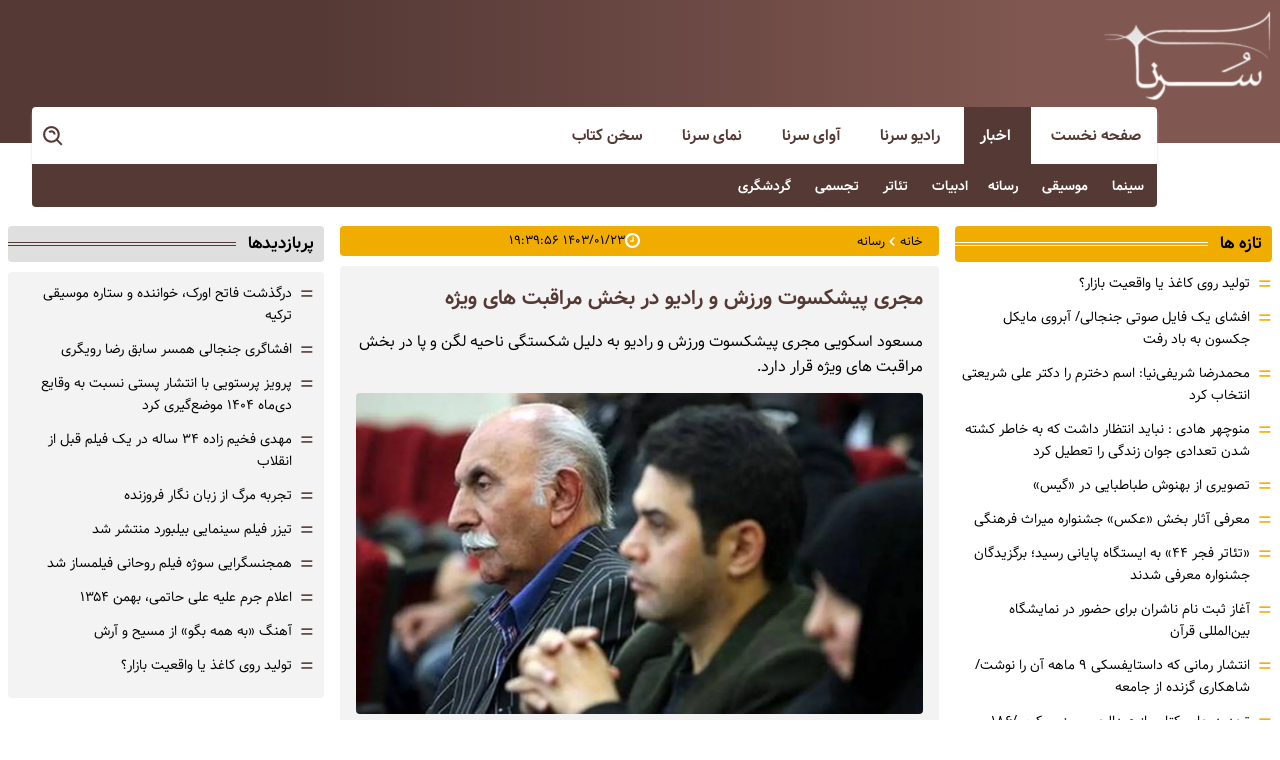

--- FILE ---
content_type: text/html; charset=UTF-8
request_url: https://www.sornakhabar.com/%D8%A8%D8%AE%D8%B4-%D8%B1%D8%B3%D8%A7%D9%86%D9%87-10/374674-%D9%85%D8%AC%D8%B1%DB%8C-%D9%BE%DB%8C%D8%B4%DA%A9%D8%B3%D9%88%D8%AA-%D9%88%D8%B1%D8%B2%D8%B4-%D8%B1%D8%A7%D8%AF%DB%8C%D9%88-%D8%AF%D8%B1-%D8%A8%D8%AE%D8%B4-%D9%85%D8%B1%D8%A7%D9%82%D8%A8%D8%AA-%D9%87%D8%A7%DB%8C-%D9%88%DB%8C%DA%98%D9%87
body_size: 16223
content:
<!doctype html>
<!--[if IE 9]><html class="ie ie9 lte9 dir-rtl lang-fa os-osx" lang="fa" data-ng-app="aasaamApp" dir="rtl"><![endif]-->
<!--[if (gt IE 9)|!(IE)]><!--><html class="dir-rtl lang-fa browser-chrome browser-chrome-131 os-osx" lang="fa" data-ng-app="aasaamApp" dir="rtl"><!--<![endif]-->
  <head prefix="og: http://ogp.me/ns# fb: http://ogp.me/ns/fb#">
    <meta name="viewport" content="width=device-width, initial-scale=1">
    <meta charset="utf-8">
    <title>مجری پیشکسوت ورزش و رادیو در بخش مراقبت های ویژه
</title>
<link rel="manifest" href="/manifest.webmanifest">    <meta property="og:title" content="مجری پیشکسوت ورزش و رادیو در بخش مراقبت های ویژه
">
    <meta property="og:site_name" content="سرنا خبر - رسانه فرهنگ و هنر">
    <meta name="keywords" content="مجری رادیو,پیشکسوت رادیو,مراقبت های ویژه">
    <meta name="description" content="مسعود اسکویی مجری پیشکسوت ورزش و رادیو به دلیل شکستگی ناحیه لگن و پا در بخش مراقبت های ویژه قرار دارد.
">
    <meta property="og:description" content="مسعود اسکویی مجری پیشکسوت ورزش و رادیو به دلیل شکستگی ناحیه لگن و پا در بخش مراقبت های ویژه قرار دارد.
">
    <meta property="og:type" content="article">
    <meta property="og:url" content="https://www.sornakhabar.com/بخش-%D8%B1%D8%B3%D8%A7%D9%86%D9%87-10/374674-%D9%85%D8%AC%D8%B1%DB%8C-%D9%BE%DB%8C%D8%B4%DA%A9%D8%B3%D9%88%D8%AA-%D9%88%D8%B1%D8%B2%D8%B4-%D8%B1%D8%A7%D8%AF%DB%8C%D9%88-%D8%AF%D8%B1-%D8%A8%D8%AE%D8%B4-%D9%85%D8%B1%D8%A7%D9%82%D8%A8%D8%AA-%D9%87%D8%A7%DB%8C-%D9%88%DB%8C%DA%98%D9%87">
    <meta property="og:image" content="https://cdn.sornakhabar.com/thumbnail/eRPXCdgbjc3M/oJ32IuV1n7o0OIEZEd5scamc9RCdR8zam2Af4HlSV1JKh5VqY2dQGynfx3RYroC8/bz2Myp7pQsD8.jpg">
  
    <!-- CRITICLA CSS -->
    <!-- END OF CRITICLA CSS -->
            <!-- fav icon -->
      <link href="https://assets.sornakhabar.com/favicon.ico" type="image/x-icon" rel="icon" />
      <link href="https://assets.sornakhabar.com/favicon.ico" type="image/x-icon" rel="shortcut icon" />
      <!-- apple touch fav icon -->
      <link rel="apple-touch-icon" sizes="152x152" href="https://assets.sornakhabar.com/favicon-152.png" />
      <link rel="apple-touch-icon" sizes="144x144" href="https://assets.sornakhabar.com/favicon-144.png" />
      <link rel="apple-touch-icon" sizes="120x120" href="https://assets.sornakhabar.com/favicon-120.png" />
      <link rel="apple-touch-icon" sizes="114x114" href="https://assets.sornakhabar.com/favicon-114.png" />
      <link rel="apple-touch-icon" sizes="72x72" href="https://assets.sornakhabar.com/favicon-72.png" />
      <link rel="apple-touch-icon-precomposed" href="https://assets.sornakhabar.com/favicon-57.png" />
    
  
    <link href="https://www.sornakhabar.com/بخش-%D8%B1%D8%B3%D8%A7%D9%86%D9%87-10/374674-%D9%85%D8%AC%D8%B1%DB%8C-%D9%BE%DB%8C%D8%B4%DA%A9%D8%B3%D9%88%D8%AA-%D9%88%D8%B1%D8%B2%D8%B4-%D8%B1%D8%A7%D8%AF%DB%8C%D9%88-%D8%AF%D8%B1-%D8%A8%D8%AE%D8%B4-%D9%85%D8%B1%D8%A7%D9%82%D8%A8%D8%AA-%D9%87%D8%A7%DB%8C-%D9%88%DB%8C%DA%98%D9%87" rel="canonical">

            <link rel="stylesheet" href="https://assets.sornakhabar.com/_v2/css/main_rtl.css?v=89e05837">
          <script>
      var socketAccess = '35oamttgp8a7if9d0b5vnt0j47';
      var refereData = {"type":0,"referer":null};
      var modelHits = {"8":["365982"]};
      var pageRefereData = "\/";
      var uHash = 'NKIYLb';
      var i18n = new Array();
      var masterConfig = {"domain":"sornakhabar.com","v":"89e05837","lang":"fa","blackHoleToken":"AAAAAhQDBgARIGM5ZGFhZWZlMTg0ZDM5ZjBhZmFjYjk3ZWYyZjhkZWY4BgERIDYwNTU0NGZiYmZhM2E1MjQ1ZDRkZjRjYTQ5OTU5OWE5BgIRIGQxOThjNzgwNjBjZDVhNTRjYmM4NWEzOTViNjMxYTQ3","dir":"rtl","ajaxGeneration":true,"baseUrl":"\/","u":null,"wss":"79c5d15442404d31c736bcfafbeb7fe1","debug":false};
      var currentTime = new Date('Mon, 02 Feb 2026 13:35:12 +0000');
      var isAdverHolderMode = false;
    </script>
            <script defer src="https://assets.sornakhabar.com/_v2/lib/js/frameworks-news.min.js?v=89e05837"></script>
        <?php// if (Core_Config::read('enable', 'ASSETSMode') && XCMS_LANG == 'fa') : ?>
    <?php// if (DEVELOPMENT_MODE) :  ?>
      <!-- <script defer src="/_v2/lib/js/lang-.min.js?v="></script> -->
          <!-- <script defer src="/_v2/lib/js/lang-.min.js?v="></script> -->
          <!-- <script defer src="/_v2/lib/js/lang-.min.js?v="></script> -->
        <script defer src="https://assets.sornakhabar.com/_v2/js/main-news.min.js?v=89e05837"></script>
    <!-- PRELOAD PRIMARY IMAGE -->
                      <link rel="preload" as="image" href="https://cdn.sornakhabar.com/thumbnail/eRPXCdgbjc3M/mz8R84vQP5eGuXnb0MUNE36YFWNEFoirIftG8tqNWlwZXPMx6JNVFQn9U0u_ZNZ-oXCmPwt_CUDlYt0M5Oe1pA6376SKh77j/bz2Myp7pQsD8.jpg">
        <!-- PRELOAD PRIMARY IMAGE -->
  <!-- PRELOAD FONTS -->
  <link rel="preload" href="/_v2/fonts/Samim.woff2" as="font" type="font/woff2" crossorigin>
  <link rel="preload" href="/_v2/fonts/Samim-Bold.woff2" as="font" type="font/woff2" crossorigin>
  <!-- END OF PRELOAD FONTS -->
  </head>
  <body class="news">
<style>
.news iframe[src^="https://www.aparat.com/"] {
width:100%;
max-width: 100%;
    aspect-ratio: 16 / 9;
position:relative;
}
.header_adv .position-a0 {
     margin-top: 0;
     max-width: 100%;
}
.header_adv .position-a0 a {
   background-size: contain;
   max-width: 100%;
   background-repeat: no-repeat;
}
.header_adv #ynpos-8684 {
     margin-bottom: 0;
}
button,
#btn_search {
   cursor: pointer;
}
</style>

<!-- mediaad script -->
<!-- <script type="text/javascript">
const head = document.getElementsByTagName("head")[0];
const script = document.createElement("script");
script.type = "text/javascript";
script.async = true;
script.src = "https://s1.mediaad.org/serve/sornakhabar.com/loader.js";
head.appendChild(script);
</script> -->
<!-- mediaad script -->
<div class="container">
	<!-- HEADER -->
	<header class="main_header noprint">
	<div class="main_wrapper">
		<div class="container">
			<!-- LOGO -->
			<div class="header_logo" itemscope="" itemtype="http://schema.org/Organization">
									<a href="/" title="سرناخبر" itemprop="url">
						<img src="/images/header-logo.webp" alt="سرناخبر" width="170" height="90" />
					</a>
							</div>
			<!-- END OF LOGO -->
			<!-- POSITION A0 -->
			<div class="header_adv">
							</div>
			<!-- END OF POSITION A0 -->
		</div>
		<div class="search_nav container">
			<div class="main_nav">
				<button aria-label="menu" class="show_menu">
					<svg xmlns="http://www.w3.org/2000/svg" width="27" height="27" preserveAspectRatio="xMidYMid meet" viewBox="0 0 20 20"><path d="M3 11h14V9H3v2zm0 5h14v-2H3v2zM3 4v2h14V4H3z"/></svg>
				</button>
				<nav class="main_menu">
					
  
      <ul id="nav_toggle" itemscope="" itemtype="http://schema.org/SiteNavigationElement">
                  <li class="" >
            <a href="/" title="صفحه نخست" target="_blank">
              صفحه نخست            </a>
                                  </li>
                  <li class="" >
            <a href="/بخش-%D8%A7%D8%AE%D8%A8%D8%A7%D8%B1-2" title=" اخبار" target="_blank">
               اخبار            </a>
                          <svg class="submenu_mobile_icn" xmlns="http://www.w3.org/2000/svg" width="18" height="18" preserveAspectRatio="xMidYMid meet" viewBox="0 0 16 16"><path fill="#f1ac00" d="M7.247 11.14L2.451 5.658C1.885 5.013 2.345 4 3.204 4h9.592a1 1 0 0 1 .753 1.659l-4.796 5.48a1 1 0 0 1-1.506 0z"/></svg>
                        
      <ul class="sub_menu" itemscope="" itemtype="http://schema.org/SiteNavigationElement">
                  <li class="" >
            <a href="/بخش-%D8%B3%DB%8C%D9%86%D9%85%D8%A7-9" title=" سینما" target="_blank">
               سینما            </a>
                                  </li>
                  <li class="" >
            <a href="/بخش-%D9%85%D9%88%D8%B3%DB%8C%D9%82%DB%8C-8" title=" موسیقی" target="_blank">
               موسیقی            </a>
                                  </li>
                  <li class='active' >
            <a href="/بخش-%D8%B1%D8%B3%D8%A7%D9%86%D9%87-10" title=" رسانه" target="_blank">
               رسانه            </a>
                                  </li>
                  <li class="" >
            <a href="/بخش-%DA%A9%D8%AA%D8%A7%D8%A8-%D8%A7%D8%AF%D8%A8%DB%8C%D8%A7%D8%AA-16" title="ادبیات" target="_blank">
              ادبیات            </a>
                                  </li>
                  <li class="" >
            <a href="/بخش-%D8%AA%D8%A6%D8%A7%D8%AA%D8%B1-12" title=" تئاتر" target="_blank">
               تئاتر            </a>
                                  </li>
                  <li class="" >
            <a href="/بخش-%D8%AA%D8%AC%D8%B3%D9%85%DB%8C-7" title=" تجسمی" target="_blank">
               تجسمی            </a>
                                  </li>
                  <li class="" >
            <a href="/بخش-%DA%AF%D8%B1%D8%AF%D8%B4%DA%AF%D8%B1%DB%8C-%D9%85%DB%8C%D8%B1%D8%A7%D8%AB-11" title=" گردشگری" target="_blank">
               گردشگری            </a>
                                  </li>
                      </ul>

            </li>
                  <li class="" >
            <a href="/بخش-%D8%B1%D8%A7%D8%AF%DB%8C%D9%88-%D8%B3%D8%B1%D9%86%D8%A7-6" title=" رادیو سرنا" target="_blank">
               رادیو سرنا            </a>
                                  </li>
                  <li class="" >
            <a href="/بخش-%D8%A2%D9%88%D8%A7%DB%8C-%D8%B3%D8%B1%D9%86%D8%A7-5" title=" آوای سرنا" target="_blank">
               آوای سرنا            </a>
                                  </li>
                  <li class="" >
            <a href="/بخش-%D9%86%D9%85%D8%A7%DB%8C-%D8%B3%D8%B1%D9%86%D8%A7-15" title=" نمای سرنا" target="_blank">
               نمای سرنا            </a>
                                  </li>
                  <li class="" >
            <a href="/بخش-%D8%B3%D8%AE%D9%86-%DA%A9%D8%AA%D8%A7%D8%A8-14" title=" سخن کتاب" target="_blank">
               سخن کتاب            </a>
                                  </li>
                      </ul>

  
				</nav>
			</div>
			<div class="search">
				
<div class="search">
  <form id="search_container" action="/newsstudios/archive/?curp=1">
    <input id="search_box" class="search-box" value="" name="query" type="search" placeholder="جستجو">
  </form>   
  <button class="search_icon" aria-label="search">
    <svg xmlns="http://www.w3.org/2000/svg" width="25" height="25" preserveAspectRatio="xMidYMid meet" viewBox="0 0 24 24"><path fill="" d="M10 18a7.952 7.952 0 0 0 4.897-1.688l4.396 4.396l1.414-1.414l-4.396-4.396A7.952 7.952 0 0 0 18 10c0-4.411-3.589-8-8-8s-8 3.589-8 8s3.589 8 8 8zm0-14c3.309 0 6 2.691 6 6s-2.691 6-6 6s-6-2.691-6-6s2.691-6 6-6z"/><path fill="" d="M11.412 8.586c.379.38.588.882.588 1.414h2a3.977 3.977 0 0 0-1.174-2.828c-1.514-1.512-4.139-1.512-5.652 0l1.412 1.416c.76-.758 2.07-.756 2.826-.002z"/></svg>
  </button>
</div>			</div>
		</div>
	</div>
</header>	<!-- END OF HEADER -->
	<main class="main_content" data-entity-id="374674" data-entity-module="cont">
		<div class="container">
			<div class="main_wrapper">
				<div class="cols_cnt">
					<!-- APP  -->
<div class="main_wrapper ">
  <div class="install-app"> 
    <button class="add-button">
      برای دریافت خبرهای داغ سلبریتی‌ها، سرناخبر را همراه داشته باشید (نصب اپلیکیشن)
    </button>
  </div>
</div>					<div class="n_first_col">
						<div class="left_first_col">
							<!-- POSITION G0 -->
							<div class="zxc middle_adv">
															</div>
							<!-- END OF POSITION G0 -->
							
<!-- ****************** start of NewsArticle schema ************************************* -->

<!-- NewsArticle Schema -->
<script type="application/ld+json">
  {"@context":"https:\/\/schema.org","@type":"NewsArticle","inLanguage":"fa","mainEntityOfPage":{"@type":"WebPage","@id":"https:\/\/www.sornakhabar.com\/بخش-%D8%B1%D8%B3%D8%A7%D9%86%D9%87-10\/374674-%D9%85%D8%AC%D8%B1%DB%8C-%D9%BE%DB%8C%D8%B4%DA%A9%D8%B3%D9%88%D8%AA-%D9%88%D8%B1%D8%B2%D8%B4-%D8%B1%D8%A7%D8%AF%DB%8C%D9%88-%D8%AF%D8%B1-%D8%A8%D8%AE%D8%B4-%D9%85%D8%B1%D8%A7%D9%82%D8%A8%D8%AA-%D9%87%D8%A7%DB%8C-%D9%88%DB%8C%DA%98%D9%87"},"url":"https:\/\/www.sornakhabar.com\/بخش-%D8%B1%D8%B3%D8%A7%D9%86%D9%87-10\/374674-%D9%85%D8%AC%D8%B1%DB%8C-%D9%BE%DB%8C%D8%B4%DA%A9%D8%B3%D9%88%D8%AA-%D9%88%D8%B1%D8%B2%D8%B4-%D8%B1%D8%A7%D8%AF%DB%8C%D9%88-%D8%AF%D8%B1-%D8%A8%D8%AE%D8%B4-%D9%85%D8%B1%D8%A7%D9%82%D8%A8%D8%AA-%D9%87%D8%A7%DB%8C-%D9%88%DB%8C%DA%98%D9%87","headline":"مجری پیشکسوت ورزش و رادیو در بخش مراقبت های ویژه\r\n","alternativeHeadline":"","description":"مسعود اسکویی مجری پیشکسوت ورزش و رادیو به دلیل شکستگی ناحیه لگن و پا در بخش مراقبت های ویژه قرار دارد.\r\n","image":{"@type":"ImageObject","url":"https:\/\/cdn.sornakhabar.com\/thumbnail\/eRPXCdgbjc3M\/k7pTXcB_ONqGuXnb0MUNE36YFWNEFoirrRHJYQGoJl8g-1nZaz1Pmbbbi9ovkegm4W6LqlLQEi0,\/bz2Myp7pQsD8.jpg","width":1200,"height":679},"datePublished":"2024-04-11T19:39:56Z","dateModified":"2024-04-11T15:09:56Z","keywords":"مجری رادیو,پیشکسوت رادیو,مراقبت های ویژه","articleSection":"رسانه","author":{"@type":"Organization","name":"سرنا خبر","url":"https:\/\/www.sornakhabar.com\/"},"publisher":{"@type":"Organization","url":"https:\/\/www.sornakhabar.com\/","name":"سرنا خبر","logo":{"@type":"ImageObject","url":"https:\/\/www.sornakhabar.com\/images\/header-logo.webp"}},"articleBody":"مسعود اسکویی مجری و مفسر قدیمی ورزش رادیو وتلویزیون به دلیل شکستگی ناحیه پا و لگن در بیمارستان لاله عمل جراحی شد و در بخش مراقبت های ویژه تحت نظر پزشکان است. گفتنی است کیومرث هاشمی وزیر ورزش و جوانان که در شهرستان انزلی حضور دارد، تلفنی با استاد اسکویی صحبت کرد و برای این پیشکسوت نامدار رسانه و ورزش آرزوی سلامتی کرد. هاشمی در این مکالمه اظهار کرد: وزارت ورزش، صندوق حمایت از پیشکسوتان و فدراسیون پزشکی ورزشی درکنار اسکویی بوده و خواهند بود. همچنین مدیر روابط عمومی صندوق حمایت از قهرمانان به عیادت اسکویی رفت تا این صندوق در جریان وضعیت استاد اسکویی قرار گیرد. استاد اسکویی که متولد سال ۱۳۱۸ است، از سال ۱۳۴۵ به استخدام تلویزیون ملی ایران درآمده و سابقه حدودا ۵۷ سال گزارشگری و فعالیت در رادیو و تلویزیون را دارد.","sourceOrganization":{"@type":"Organization","name":"ايسنا"}}</script>
<!-- ****************** end of NewsArticle Schema ************************************* -->

<script>
  var galleryParameters = {
    thumbnail: {
      w: 620
    },
    original: {
      w: 620
    },
  };
</script>

<!-- LAZYLOAD INLINE IMAGE -->
<!-- LAZYLOAD INLINE IMAGE -->

<div class="news_body">
  <div class="news_page_content">
    <article>
      <div class="breadcrumb noprint">
  <div class="right_breadcrumb">
    <ul class="breadcrumb_list">
            <li>
        <a href="/">
          <span>
            خانه
          </span>
        </a>
      </li>
                        <li>
            <svg xmlns="http://www.w3.org/2000/svg" width="15" height="15" preserveAspectRatio="xMidYMid meet" viewBox="0 0 20 20">
              <path fill="white" d="M12.452 4.516c.446.436.481 1.043 0 1.576L8.705 10l3.747 3.908c.481.533.446 1.141 0 1.574c-.445.436-1.197.408-1.615 0c-.418-.406-4.502-4.695-4.502-4.695a1.095 1.095 0 0 1 0-1.576s4.084-4.287 4.502-4.695c.418-.409 1.17-.436 1.615 0z" />
            </svg>
            <a href="/بخش-%D8%B1%D8%B3%D8%A7%D9%86%D9%87-10">
              <span>
                رسانه              </span>
            </a>
          </li>
                  </ul>
  </div>
  <div class="left_breadcrumb">
    <svg xmlns="http://www.w3.org/2000/svg" width="15" height="15" preserveAspectRatio="xMidYMid meet" viewBox="0 0 1536 1536">
      <path fill="white" d="M896 416v448q0 14-9 23t-23 9H544q-14 0-23-9t-9-23v-64q0-14 9-23t23-9h224V416q0-14 9-23t23-9h64q14 0 23 9t9 23zm416 352q0-148-73-273t-198-198t-273-73t-273 73t-198 198t-73 273t73 273t198 198t273 73t273-73t198-198t73-273zm224 0q0 209-103 385.5T1153.5 1433T768 1536t-385.5-103T103 1153.5T0 768t103-385.5T382.5 103T768 0t385.5 103T1433 382.5T1536 768z" />
    </svg>
    <time class="news_time" datetime="2024-04-11T15:09:56Z">
      ۱۴۰۳/۰۱/۲۳ ۱۹:۳۹:۵۶    </time>
  </div>
</div>

<script type="application/ld+json">{"@context":"https:\/\/schema.org","@type":"BreadcrumbList","itemListElement":[{"@type":"ListItem","position":1,"name":"\u062e\u0627\u0646\u0647","item":"https:\/\/www.sornakhabar.com\/"},{"@type":"ListItem","position":2,"name":"\u0631\u0633\u0627\u0646\u0647","item":"https:\/\/www.sornakhabar.com\/\u0628\u062e\u0634-%D8%B1%D8%B3%D8%A7%D9%86%D9%87-10"}]}</script>      <div class="news_inner">
        <header class="article_header">
                    <h1 class="title">
            مجری پیشکسوت ورزش و رادیو در بخش مراقبت های ویژه
          </h1>
                      <p class="lead">
              مسعود اسکویی مجری پیشکسوت ورزش و رادیو به دلیل شکستگی ناحیه لگن و پا در بخش مراقبت های ویژه قرار دارد.
            </p>
                                    <div class="primary_image">
      <img class="responsive" fetchpriority="high" src="https://cdn.sornakhabar.com/thumbnail/eRPXCdgbjc3M/mz8R84vQP5eGuXnb0MUNE36YFWNEFoirIftG8tqNWlwZXPMx6JNVFQn9U0u_ZNZ-oXCmPwt_CUDlYt0M5Oe1pA6376SKh77j/bz2Myp7pQsD8.jpg" alt="مجری پیشکسوت ورزش و رادیو در بخش مراقبت های ویژه
" width="1200" height="800">
    </div>
                        </header>
        <div class="article_body">
          <!-- <script>
            $(document).ready(function () {
              var isOnFirefoxBrowser = $('html').hasClass('browser-firefox');
              $('.article_body video').each(function(){
                if (isOnFirefoxBrowser) {
                  videojs($(this)[0], {
                    "techOrder": ["flash", "html5"]
                  });
                } else {
                  videojs($(this)[0], {
                    "techOrder": ["html5", "flash"]
                  });
                }
              });
            });
          </script> -->
          <!-- ECHO CONTENT NEWS HERE -->
          <div id="echo_detail">
            
<p>مسعود اسکویی مجری و مفسر قدیمی ورزش رادیو وتلویزیون به دلیل شکستگی ناحیه پا و لگن در بیمارستان لاله عمل جراحی شد و در بخش مراقبت های ویژه تحت نظر پزشکان است.</p>

<div>
<div>
<div>گفتنی است کیومرث هاشمی وزیر ورزش و جوانان که در شهرستان انزلی حضور دارد، تلفنی با استاد اسکویی صحبت کرد و برای این پیشکسوت نامدار رسانه و ورزش آرزوی سلامتی کرد.</div>

<p>هاشمی در این مکالمه اظهار کرد: وزارت ورزش، صندوق حمایت از پیشکسوتان و فدراسیون پزشکی ورزشی درکنار اسکویی بوده و خواهند بود.</p>

<p>همچنین مدیر روابط عمومی صندوق حمایت از قهرمانان به عیادت اسکویی رفت تا این صندوق در جریان وضعیت استاد اسکویی قرار گیرد.</p>

<div>استاد اسکویی که متولد سال ۱۳۱۸ است، از سال ۱۳۴۵ به استخدام تلویزیون ملی ایران درآمده و سابقه حدودا ۵۷ سال گزارشگری و فعالیت در رادیو و تلویزیون را دارد.</div>

<p><img alt="مجری پیشکسوت ورزش و رادیو در بخش مراقبت های ویژه" class="image_btn lazyloaded" src="https://static2.sornakhabar.com/thumbnail/SbKRHtzqTCuR/oJ32IuV1n7o0OIEZEd5scamc9RCdR8zam2Af4HlSV1Kx0yUlreaFVSnfx3RYroC8/kGMzzvKefmS0.jpg" loading="lazy"></p>
</div>
</div>

            <!-- POSITION I0 -->
            <div id="inline_adv" class="zxc inline_adv">
              <div  style="overflow: hidden;" class="type-script position-i0 ">
<div id="pos-article-display-card-89887"></div>
</div>
            </div>
            <!-- POSITION I1 -->
            <div id="inline_adv1" class="zxc inline_adv">
              <div  style="overflow: hidden;" class="type-script position-i1 ">
<div id="mediaad-RlYdm"></div>
</div>
            </div>
            <!-- END OF POSITION I1 -->
            <!-- POSITION I2 -->
            <div id="inline_adv2" class="zxc inline_adv">
              <div  style="overflow: hidden;" class="type-script position-i2 ">
<div id="mediaad-AAqJj"></div>
</div>
            </div>
            <!-- END OF POSITION I2 -->
                          <div class="source_news">
                <span class="source_title">
                  منبع:
                </span>
                <span class="source_value">
                  ايسنا                </span>
              </div>
                        <div class="side">
                          </div>
            <!-- END OF ECHO CONTENT NEWS -->
          </div>
          
  <div class="article_tag noprint">
          <a href="/tags/%D9%85%D8%AC%D8%B1%DB%8C_%D8%B1%D8%A7%D8%AF%DB%8C%D9%88" title="مجری رادیو" target="_blank">
        <svg xmlns="http://www.w3.org/2000/svg" width="16" height="16" preserveAspectRatio="xMidYMid meet" viewBox="0 0 36 36"><path d="M33.16 19.13L19.58 5.55A1.92 1.92 0 0 0 18.21 5h-2.09l15.63 15.45l-10.53 10.62a1.93 1.93 0 0 0 2.73 0l9.21-9.21a1.93 1.93 0 0 0 0-2.73Z" class="clr-i-solid clr-i-solid-path-1"/><path d="M27.78 19.17L14.2 5.58A1.92 1.92 0 0 0 12.83 5H3.61a1.93 1.93 0 0 0-1.93 1.93v9.22a1.92 1.92 0 0 0 .57 1.36L15.84 31.1a1.93 1.93 0 0 0 2.73 0l9.21-9.21a1.93 1.93 0 0 0 0-2.72ZM6.67 11.72A1.73 1.73 0 1 1 8.4 10a1.73 1.73 0 0 1-1.73 1.72Z" class="clr-i-solid clr-i-solid-path-1"/><path fill="none" d="M0 0h36v36H0z"/></svg>
        مجری رادیو      </a>
          <a href="/tags/%D9%BE%DB%8C%D8%B4%DA%A9%D8%B3%D9%88%D8%AA_%D8%B1%D8%A7%D8%AF%DB%8C%D9%88" title="پیشکسوت رادیو" target="_blank">
        <svg xmlns="http://www.w3.org/2000/svg" width="16" height="16" preserveAspectRatio="xMidYMid meet" viewBox="0 0 36 36"><path d="M33.16 19.13L19.58 5.55A1.92 1.92 0 0 0 18.21 5h-2.09l15.63 15.45l-10.53 10.62a1.93 1.93 0 0 0 2.73 0l9.21-9.21a1.93 1.93 0 0 0 0-2.73Z" class="clr-i-solid clr-i-solid-path-1"/><path d="M27.78 19.17L14.2 5.58A1.92 1.92 0 0 0 12.83 5H3.61a1.93 1.93 0 0 0-1.93 1.93v9.22a1.92 1.92 0 0 0 .57 1.36L15.84 31.1a1.93 1.93 0 0 0 2.73 0l9.21-9.21a1.93 1.93 0 0 0 0-2.72ZM6.67 11.72A1.73 1.73 0 1 1 8.4 10a1.73 1.73 0 0 1-1.73 1.72Z" class="clr-i-solid clr-i-solid-path-1"/><path fill="none" d="M0 0h36v36H0z"/></svg>
        پیشکسوت رادیو      </a>
          <a href="/tags/%D9%85%D8%B1%D8%A7%D9%82%D8%A8%D8%AA_%D9%87%D8%A7%DB%8C_%D9%88%DB%8C%DA%98%D9%87" title="مراقبت های ویژه" target="_blank">
        <svg xmlns="http://www.w3.org/2000/svg" width="16" height="16" preserveAspectRatio="xMidYMid meet" viewBox="0 0 36 36"><path d="M33.16 19.13L19.58 5.55A1.92 1.92 0 0 0 18.21 5h-2.09l15.63 15.45l-10.53 10.62a1.93 1.93 0 0 0 2.73 0l9.21-9.21a1.93 1.93 0 0 0 0-2.73Z" class="clr-i-solid clr-i-solid-path-1"/><path d="M27.78 19.17L14.2 5.58A1.92 1.92 0 0 0 12.83 5H3.61a1.93 1.93 0 0 0-1.93 1.93v9.22a1.92 1.92 0 0 0 .57 1.36L15.84 31.1a1.93 1.93 0 0 0 2.73 0l9.21-9.21a1.93 1.93 0 0 0 0-2.72ZM6.67 11.72A1.73 1.73 0 1 1 8.4 10a1.73 1.73 0 0 1-1.73 1.72Z" class="clr-i-solid clr-i-solid-path-1"/><path fill="none" d="M0 0h36v36H0z"/></svg>
        مراقبت های ویژه      </a>
      </div>

        </div>
      </div>
    </article>
    <!-- END OF ARTICLE -->
  </div>
</div>
<!-- POSITION G6 -->
<div class="zxc middle_adv">
  <div  style="overflow: hidden;" class="type-script position-g6 ">
<div id="pos-article-display-67721"></div>
</div>

<div  style="overflow: hidden;" class="type-script position-g6 ">
<div id="pos-article-text-66560"></div>
</div>
</div>
<!-- END OF POSITION G6 -->
<div class="newsinfo noprint">
  <div class="right_newsinfo">
    <div class="news_code_cnt">
      <svg xmlns="http://www.w3.org/2000/svg" width="22" height="17" preserveAspectRatio="xMidYMid meet" viewBox="0 0 2048 1536"><path fill="#f1ac00" d="M1024 1003q0 64-37 106.5t-91 42.5H384q-54 0-91-42.5T256 1003t9-117.5t29.5-103t60.5-78t97-28.5q6 4 30 18t37.5 21.5T555 733t43 14.5t42 4.5t42-4.5t43-14.5t35.5-17.5T798 694t30-18q57 0 97 28.5t60.5 78t29.5 103t9 117.5zM867 483q0 94-66.5 160.5T640 710t-160.5-66.5T413 483t66.5-160.5T640 256t160.5 66.5T867 483zm925 445v64q0 14-9 23t-23 9h-576q-14 0-23-9t-9-23v-64q0-14 9-23t23-9h576q14 0 23 9t9 23zm0-252v56q0 15-10.5 25.5T1756 768h-568q-15 0-25.5-10.5T1152 732v-56q0-15 10.5-25.5T1188 640h568q15 0 25.5 10.5T1792 676zm0-260v64q0 14-9 23t-23 9h-576q-14 0-23-9t-9-23v-64q0-14 9-23t23-9h576q14 0 23 9t9 23zm128 960V160q0-13-9.5-22.5T1888 128H160q-13 0-22.5 9.5T128 160v1216q0 13 9.5 22.5t22.5 9.5h352v-96q0-14 9-23t23-9h64q14 0 23 9t9 23v96h768v-96q0-14 9-23t23-9h64q14 0 23 9t9 23v96h352q13 0 22.5-9.5t9.5-22.5zm128-1216v1216q0 66-47 113t-113 47H160q-66 0-113-47T0 1376V160Q0 94 47 47T160 0h1728q66 0 113 47t47 113z"/></svg>
      <span class="news_code">
        کد مطلب:
        ۳۷۴۶۷۴      </span>
          </div>
  </div>
  <div class="left_newsinfo">
    <a class="short_link" href="https://www.sornakhabar.com/fa/tiny/news-374674" title="لینک کوتاه">
      <svg xmlns="http://www.w3.org/2000/svg" width="20" height="20" preserveAspectRatio="xMidYMid meet" viewBox="0 0 24 24"><path d="M8.465 11.293c1.133-1.133 3.109-1.133 4.242 0l.707.707l1.414-1.414l-.707-.707c-.943-.944-2.199-1.465-3.535-1.465s-2.592.521-3.535 1.465L4.929 12a5.008 5.008 0 0 0 0 7.071a4.983 4.983 0 0 0 3.535 1.462A4.982 4.982 0 0 0 12 19.071l.707-.707l-1.414-1.414l-.707.707a3.007 3.007 0 0 1-4.243 0a3.005 3.005 0 0 1 0-4.243l2.122-2.121z"/><path d="m12 4.929l-.707.707l1.414 1.414l.707-.707a3.007 3.007 0 0 1 4.243 0a3.005 3.005 0 0 1 0 4.243l-2.122 2.121c-1.133 1.133-3.109 1.133-4.242 0L10.586 12l-1.414 1.414l.707.707c.943.944 2.199 1.465 3.535 1.465s2.592-.521 3.535-1.465L19.071 12a5.008 5.008 0 0 0 0-7.071a5.006 5.006 0 0 0-7.071 0z"/></svg>
    </a>
    <span class="tinyurl_copied">
      لینک کوتاه کپی شد
    </span>
    <a title="ارسال" href="mailto:yourfriendmail@tld.com?subject=%D9%85%D8%AC%D8%B1%DB%8C+%D9%BE%DB%8C%D8%B4%DA%A9%D8%B3%D9%88%D8%AA+%D9%88%D8%B1%D8%B2%D8%B4+%D9%88+%D8%B1%D8%A7%D8%AF%DB%8C%D9%88+%D8%AF%D8%B1+%D8%A8%D8%AE%D8%B4+%D9%85%D8%B1%D8%A7%D9%82%D8%A8%D8%AA+%D9%87%D8%A7%DB%8C+%D9%88%DB%8C%DA%98%D9%87%0D%0A&amp;body='https://www.sornakhabar.com/fa/tiny/news-374674'">
      <svg xmlns="http://www.w3.org/2000/svg" aria-hidden="true" role="img" width="18" height="18" preserveAspectRatio="xMidYMid meet" viewBox="0 0 24 24"><path d="M20 4H4c-1.1 0-1.99.9-1.99 2L2 18c0 1.1.9 2 2 2h16c1.1 0 2-.9 2-2V6c0-1.1-.9-2-2-2zm0 4l-8 5l-8-5V6l8 5l8-5v2z"/></svg>
    </a>
    <button class="print_news" onclick="window.print();" aria-label="print">      
      <svg xmlns="http://www.w3.org/2000/svg" aria-hidden="true" role="img" width="16" height="14.85" preserveAspectRatio="xMidYMid meet" viewBox="0 0 1664 1536"><path d="M384 1408h896v-256H384v256zm0-640h896V384h-160q-40 0-68-28t-28-68V128H384v640zm1152 64q0-26-19-45t-45-19t-45 19t-19 45t19 45t45 19t45-19t19-45zm128 0v416q0 13-9.5 22.5t-22.5 9.5h-224v160q0 40-28 68t-68 28H352q-40 0-68-28t-28-68v-160H32q-13 0-22.5-9.5T0 1248V832q0-79 56.5-135.5T192 640h64V96q0-40 28-68t68-28h672q40 0 88 20t76 48l152 152q28 28 48 76t20 88v256h64q79 0 135.5 56.5T1664 832z"/></svg>
    </button>
  </div>
</div>
<div class="share_rate noprint">
  <div class="share">
    <span class="share_topic">
      با دوستان خود به اشتراک بگذارید:
    </span>
    <a class="telegram_icon" title="تلگرام" target="_blank" href="https://t.me/share/url?url=https://www.sornakhabar.com/fa/tiny/news-374674">
      <svg class="telegram" xmlns="http://www.w3.org/2000/svg" aria-hidden="true" role="img" width="16" height="16" preserveAspectRatio="xMidYMid meet" viewBox="0 0 512 512"><path d="M470.435 45.423L16.827 221.249c-18.254 8.188-24.428 24.585-4.412 33.484l116.37 37.173l281.368-174.79c15.363-10.973 31.091-8.047 17.557 4.024L186.053 341.075l-7.591 93.076c7.031 14.371 19.905 14.438 28.117 7.295l66.858-63.589l114.505 86.187c26.595 15.826 41.066 5.613 46.788-23.394l75.105-357.47c7.798-35.705-5.5-51.437-39.4-37.757z"/></svg>
    </a>
    <a title="توئیتر" target="_blank" href="http://twitter.com/share?text=%D9%85%D8%AC%D8%B1%DB%8C+%D9%BE%DB%8C%D8%B4%DA%A9%D8%B3%D9%88%D8%AA+%D9%88%D8%B1%D8%B2%D8%B4+%D9%88+%D8%B1%D8%A7%D8%AF%DB%8C%D9%88+%D8%AF%D8%B1+%D8%A8%D8%AE%D8%B4+%D9%85%D8%B1%D8%A7%D9%82%D8%A8%D8%AA+%D9%87%D8%A7%DB%8C+%D9%88%DB%8C%DA%98%D9%87%0D%0A&amp;url=https://www.sornakhabar.com/fa/tiny/news-374674">
      <svg xmlns="http://www.w3.org/2000/svg" aria-hidden="true" role="img" width="20" height="20" preserveAspectRatio="xMidYMid meet" viewBox="0 0 24 24"><path d="M19.633 7.997c.013.175.013.349.013.523c0 5.325-4.053 11.461-11.46 11.461c-2.282 0-4.402-.661-6.186-1.809c.324.037.636.05.973.05a8.07 8.07 0 0 0 5.001-1.721a4.036 4.036 0 0 1-3.767-2.793c.249.037.499.062.761.062c.361 0 .724-.05 1.061-.137a4.027 4.027 0 0 1-3.23-3.953v-.05c.537.299 1.16.486 1.82.511a4.022 4.022 0 0 1-1.796-3.354c0-.748.199-1.434.548-2.032a11.457 11.457 0 0 0 8.306 4.215c-.062-.3-.1-.611-.1-.923a4.026 4.026 0 0 1 4.028-4.028c1.16 0 2.207.486 2.943 1.272a7.957 7.957 0 0 0 2.556-.973a4.02 4.02 0 0 1-1.771 2.22a8.073 8.073 0 0 0 2.319-.624a8.645 8.645 0 0 1-2.019 2.083z"/></svg>
    </a>
    <a title="فیسبوک" target="_blank" href="http://www.facebook.com/sharer.php?u=https://www.sornakhabar.com/fa/tiny/news-374674&amp;t=%D9%85%D8%AC%D8%B1%DB%8C+%D9%BE%DB%8C%D8%B4%DA%A9%D8%B3%D9%88%D8%AA+%D9%88%D8%B1%D8%B2%D8%B4+%D9%88+%D8%B1%D8%A7%D8%AF%DB%8C%D9%88+%D8%AF%D8%B1+%D8%A8%D8%AE%D8%B4+%D9%85%D8%B1%D8%A7%D9%82%D8%A8%D8%AA+%D9%87%D8%A7%DB%8C+%D9%88%DB%8C%DA%98%D9%87%0D%0A">
      <svg class="facebook" xmlns="http://www.w3.org/2000/svg" aria-hidden="true" role="img" width="12" height="17.21" preserveAspectRatio="xMidYMid meet" viewBox="0 0 320 512"><path d="m279.14 288l14.22-92.66h-88.91v-60.13c0-25.35 12.42-50.06 52.24-50.06h40.42V6.26S260.43 0 225.36 0c-73.22 0-121.08 44.38-121.08 124.72v70.62H22.89V288h81.39v224h100.17V288z"/></svg>  
    </a>
  </div>
  <script>
  var newsMasterIdForRate = "365982";
</script>
  <div class="rating-news">
    <button id="plusme">
      <svg xmlns="http://www.w3.org/2000/svg" width="22" height="22" preserveAspectRatio="xMidYMid meet" viewBox="0 0 24 24"><path fill="currentColor" d="M20 8h-5.612l1.123-3.367c.202-.608.1-1.282-.275-1.802S14.253 2 13.612 2H12c-.297 0-.578.132-.769.36L6.531 8H4c-1.103 0-2 .897-2 2v9c0 1.103.897 2 2 2h13.307a2.01 2.01 0 0 0 1.873-1.298l2.757-7.351A1 1 0 0 0 22 12v-2c0-1.103-.897-2-2-2zM4 10h2v9H4v-9zm16 1.819L17.307 19H8V9.362L12.468 4h1.146l-1.562 4.683A.998.998 0 0 0 13 10h7v1.819z"/></svg>
    </button>
  </div>
</div>

  
    <div class="social noprint" itemscope="" itemtype="http://schema.org/CreativeWork" data-element-name="FRONT_G">
      <ul class="social_list">
        <li>
          <a href="https://t.me/sornanews" title="تلگرام">
            <img src="/images/telegram.png" alt="تلگرام" width="50" height="50"/>
          </a>
        </li>
        <li>
          <a href="https://www.youtube.com/channel/UClj1qqjS2YnIR8VaLixOjMw" title="یوتیوب">
            <img src="/images/youtube.png" alt="یوتیوب" width="50" height="50"/>
          </a>
        </li>
        <li>
          <a href="https://www.aparat.com/akhbar.fori" title="آپارات">
            <img src="/images/aparat.png" alt="آپارات" width="50" height="50"/>
          </a>
        </li>
        <li>
          <a href="#" title="تماشا">
            <img src="/images/tamasha.png" alt="تماشا" width="50" height="50"/>
          </a>
        </li>
        <li>
          <a href="https://www.instagram.com/radiosorna" title="اینستاگرام">
            <img src="/images/instagram.png" alt="اینستاگرام" width="50" height="50"/>
          </a>
        </li>
        <li>
          <a href="#" title="توئیتر">
            <img src="/images/twitter.png" alt="توئیتر" width="50" height="50"/>
          </a>
        </li>
        <li>
          <a href="#" title="روبیکا">
            <img src="/images/rubika.png" alt="روبیکا" width="50" height="50"/>
          </a>
        </li>
        <li>
          <a href="#" title="نماشا">
            <img src="/images/namasha.png" alt="نماشا" width="50" height="50"/>
          </a>
        </li>
      </ul>
    </div>

  <!-- RELATED NEWS -->


  
    <section class="related_news noprint" itemscope="" itemtype="http://schema.org/CreativeWork" data-element-name="VIEW_A">
      <header class="second_topic">
        <div class="second_topic_pattern">
          <h2>
                          اخبار مرتبط                      </h2>
        </div>
      </header>
      <ul class="related_news_list">
                              <li>
              <div class="image">
                <a class="res" href="/بخش-%D8%B1%D8%B3%D8%A7%D9%86%D9%87-10/369411-%D8%AD%D9%85%DB%8C%D8%AF-%D9%85%D9%86%D9%88%DA%86%D9%87%D8%B1%DB%8C-%D8%AF%D8%B1-%D8%A2%DB%8C-%D8%B3%DB%8C-%DB%8C%D9%88-%D8%A8%D8%B3%D8%AA%D8%B1%DB%8C-%D8%B4%D8%AF" target="_blank" title="حمید منوچهری در آی سی یو بستری شد
">
                                                          <img src="https://cdn.sornakhabar.com/thumbnail/L8doMb2IPDmB/mz8R84vQP5dK1lGDvZ7c75_40Ym2HS1dj287s5TiIj0ZXPMx6JNVFQn9U0u_ZNZ-oXCmPwt_CUDlYt0M5Oe1pMKHRwazeGBJ/BKJ1KuB7pWYu.jpg" height="" width="" alt="حمید منوچهری در آی سی یو بستری شد
">
                                  </a>
              </div>
              <div class="content">
                <h3 class="title" itemprop="name">
                  <a href="/بخش-%D8%B1%D8%B3%D8%A7%D9%86%D9%87-10/369411-%D8%AD%D9%85%DB%8C%D8%AF-%D9%85%D9%86%D9%88%DA%86%D9%87%D8%B1%DB%8C-%D8%AF%D8%B1-%D8%A2%DB%8C-%D8%B3%DB%8C-%DB%8C%D9%88-%D8%A8%D8%B3%D8%AA%D8%B1%DB%8C-%D8%B4%D8%AF" target="_blank" title="حمید منوچهری در آی سی یو بستری شد
" itemprop="url">
                    حمید منوچهری در آی سی یو بستری شد
                  </a>
                </h3>
              </div>
            </li>
                                        <li>
              <div class="image">
                <a class="res" href="/بخش-%D9%85%D9%88%D8%B3%DB%8C%D9%82%DB%8C-8/368750-%D9%85%D8%AF%D9%88%D9%86%D8%A7-%D8%AF%D8%B1-%D8%A8%D8%AE%D8%B4-%D9%85%D8%B1%D8%A7%D9%82%D8%A8%D8%AA-%D9%87%D8%A7%DB%8C-%D9%88%DB%8C%DA%98%D9%87-%D8%A8%D8%B3%D8%AA%D8%B1%DB%8C-%D8%B4%D8%AF" target="_blank" title="مدونا در بخش مراقبت‌های ویژه بستری شد
">
                                                          <img src="https://cdn.sornakhabar.com/thumbnail/XSvpuuCudPyT/mz8R84vQP5dK1lGDvZ7c75_40Ym2HS1dj287s5TiIj0ZXPMx6JNVFQn9U0u_ZNZ-oXCmPwt_CUDlYt0M5Oe1pNCRG8USKNWl/BBbs5KPfdlM6.jpg" height="" width="" alt="مدونا در بخش مراقبت‌های ویژه بستری شد
">
                                  </a>
              </div>
              <div class="content">
                <h3 class="title" itemprop="name">
                  <a href="/بخش-%D9%85%D9%88%D8%B3%DB%8C%D9%82%DB%8C-8/368750-%D9%85%D8%AF%D9%88%D9%86%D8%A7-%D8%AF%D8%B1-%D8%A8%D8%AE%D8%B4-%D9%85%D8%B1%D8%A7%D9%82%D8%A8%D8%AA-%D9%87%D8%A7%DB%8C-%D9%88%DB%8C%DA%98%D9%87-%D8%A8%D8%B3%D8%AA%D8%B1%DB%8C-%D8%B4%D8%AF" target="_blank" title="مدونا در بخش مراقبت‌های ویژه بستری شد
" itemprop="url">
                    مدونا در بخش مراقبت‌های ویژه بستری شد
                  </a>
                </h3>
              </div>
            </li>
                                        <li>
              <div class="image">
                <a class="res" href="/بخش-%D8%B1%D8%B3%D8%A7%D9%86%D9%87-10/368741-%D8%B9%D8%A8%D8%A7%D8%B3-%D9%85%D8%AD%D8%A8%DB%8C-%D8%AA%D8%AC%D9%84%DB%8C%D9%84-%D8%B4%D8%AF-%D8%A7%D9%85%DA%A9%D8%A7%D9%86-%D9%85%D8%B9%D8%B1%D9%81%DB%8C-%D9%87%D9%86%D8%B1%D9%85%D9%86%D8%AF%D8%A7%D9%86-%D9%82%D8%AF%DB%8C%D9%85%DB%8C-%D8%A8%D8%A7-%D9%85%D8%B3%D8%AA%D9%86%D8%AF-%D9%81%D8%B1%D8%A7%D9%87%D9%85-%D9%86%D8%A8%D9%88%D8%AF" target="_blank" title="عباس محبی تجلیل شد/امکان معرفی هنرمندان قدیمی با مستند فراهم نبود
">
                                                          <img src="https://cdn.sornakhabar.com/thumbnail/P3jp2RUdylN3/mz8R84vQP5dK1lGDvZ7c75_40Ym2HS1dj287s5TiIj0ZXPMx6JNVFQn9U0u_ZNZ-oXCmPwt_CUDlYt0M5Oe1pBlfUw5koJa9/s7LJX6fIdNWn.jpg" height="" width="" alt="عباس محبی تجلیل شد/امکان معرفی هنرمندان قدیمی با مستند فراهم نبود
">
                                  </a>
              </div>
              <div class="content">
                <h3 class="title" itemprop="name">
                  <a href="/بخش-%D8%B1%D8%B3%D8%A7%D9%86%D9%87-10/368741-%D8%B9%D8%A8%D8%A7%D8%B3-%D9%85%D8%AD%D8%A8%DB%8C-%D8%AA%D8%AC%D9%84%DB%8C%D9%84-%D8%B4%D8%AF-%D8%A7%D9%85%DA%A9%D8%A7%D9%86-%D9%85%D8%B9%D8%B1%D9%81%DB%8C-%D9%87%D9%86%D8%B1%D9%85%D9%86%D8%AF%D8%A7%D9%86-%D9%82%D8%AF%DB%8C%D9%85%DB%8C-%D8%A8%D8%A7-%D9%85%D8%B3%D8%AA%D9%86%D8%AF-%D9%81%D8%B1%D8%A7%D9%87%D9%85-%D9%86%D8%A8%D9%88%D8%AF" target="_blank" title="عباس محبی تجلیل شد/امکان معرفی هنرمندان قدیمی با مستند فراهم نبود
" itemprop="url">
                    عباس محبی تجلیل شد/امکان معرفی هنرمندان قدیمی با مستند فراهم نبود
                  </a>
                </h3>
              </div>
            </li>
                                                            </ul>
    </section>

  

<section class="peyvand" data-element-name="FRONT_O">
  <header class="first_topic">
    <h4>
            پیوندها          </h4>
  </header>

  <ul class="peyvand_box">
        <li>
      <svg xmlns="http://www.w3.org/2000/svg" width="24" height="24" viewBox="0 0 24 24"><path fill="#704c47" d="M5 9a1 1 0 1 0 0 2h14a1 1 0 1 0 0-2H5Zm0 4a1 1 0 1 0 0 2h14a1 1 0 1 0 0-2H5Z"/></svg>
              <a target="_blank" href="https://www.khabarfoori.com/">
                    در لحظه باخبر شوید        </a>
    </li>
        <li>
      <svg xmlns="http://www.w3.org/2000/svg" width="24" height="24" viewBox="0 0 24 24"><path fill="#704c47" d="M5 9a1 1 0 1 0 0 2h14a1 1 0 1 0 0-2H5Zm0 4a1 1 0 1 0 0 2h14a1 1 0 1 0 0-2H5Z"/></svg>
              <a target="_blank" href="https://www.titrtejarat.com/">
                    تحلیل‌های روز اقتصادی        </a>
    </li>
        <li>
      <svg xmlns="http://www.w3.org/2000/svg" width="24" height="24" viewBox="0 0 24 24"><path fill="#704c47" d="M5 9a1 1 0 1 0 0 2h14a1 1 0 1 0 0-2H5Zm0 4a1 1 0 1 0 0 2h14a1 1 0 1 0 0-2H5Z"/></svg>
              <a target="_blank" href="https://www.Khatarfori.com">
                    جنجالی‌ترین اخبار حوادث        </a>
    </li>
        <li>
      <svg xmlns="http://www.w3.org/2000/svg" width="24" height="24" viewBox="0 0 24 24"><path fill="#704c47" d="M5 9a1 1 0 1 0 0 2h14a1 1 0 1 0 0-2H5Zm0 4a1 1 0 1 0 0 2h14a1 1 0 1 0 0-2H5Z"/></svg>
              <a target="_blank" href="https://www.mousighayearamesh.ir/">
                    ترانه و موسیقی        </a>
    </li>
        <li>
      <svg xmlns="http://www.w3.org/2000/svg" width="24" height="24" viewBox="0 0 24 24"><path fill="#704c47" d="M5 9a1 1 0 1 0 0 2h14a1 1 0 1 0 0-2H5Zm0 4a1 1 0 1 0 0 2h14a1 1 0 1 0 0-2H5Z"/></svg>
              <a target="_blank" href="https://www.khabarfarda.com/">
                    اخبار ایران و جهان        </a>
    </li>
        <li>
      <svg xmlns="http://www.w3.org/2000/svg" width="24" height="24" viewBox="0 0 24 24"><path fill="#704c47" d="M5 9a1 1 0 1 0 0 2h14a1 1 0 1 0 0-2H5Zm0 4a1 1 0 1 0 0 2h14a1 1 0 1 0 0-2H5Z"/></svg>
              <a target="_blank" href="https://www.pishgamfanavari.ir/">
                    دنیای فناوری        </a>
    </li>
        <li>
      <svg xmlns="http://www.w3.org/2000/svg" width="24" height="24" viewBox="0 0 24 24"><path fill="#704c47" d="M5 9a1 1 0 1 0 0 2h14a1 1 0 1 0 0-2H5Zm0 4a1 1 0 1 0 0 2h14a1 1 0 1 0 0-2H5Z"/></svg>
              <a target="_blank" href="https://www.jaygahevizheh.ir/">
                    دنیای ورزش        </a>
    </li>
        <li>
      <svg xmlns="http://www.w3.org/2000/svg" width="24" height="24" viewBox="0 0 24 24"><path fill="#704c47" d="M5 9a1 1 0 1 0 0 2h14a1 1 0 1 0 0-2H5Zm0 4a1 1 0 1 0 0 2h14a1 1 0 1 0 0-2H5Z"/></svg>
              <a target="_blank" href="https://www.mashhadfori.com">
                    اخبار مشهد        </a>
    </li>
        <li>
      <svg xmlns="http://www.w3.org/2000/svg" width="24" height="24" viewBox="0 0 24 24"><path fill="#704c47" d="M5 9a1 1 0 1 0 0 2h14a1 1 0 1 0 0-2H5Zm0 4a1 1 0 1 0 0 2h14a1 1 0 1 0 0-2H5Z"/></svg>
              <a target="_blank" href="https://ino.school/app/learning/%D9%85%D8%AA%D9%88%D8%B3%D8%B7%D9%87-%D8%A7%D9%88%D9%84-%D9%BE%D8%A7%DB%8C%D9%87-%D9%87%D8%B4%D8%AA%D9%85/%D9%81%D8%A7%D8%B1%D8%B3%DB%8C-%D9%87%D8%B4%D8%AA%D9%85/">
                    فارسی هشتم        </a>
    </li>
      </ul>
</section>



<!-- END OF RELATED NEWS -->
  <!-- LIST OF COMMENTS -->
  <div id="comment_list" class="noprint">
    <ul class="level-0">
  </ul>
  </div>
  <!-- END OF LIST OF COMMENTS -->
  <!-- COMMENT FORM -->
  <script>
  var setCommentParentId = function(parentId) {
    document.getElementById('commentParent').value = parentId;
    window.scrollTo({
      top: document.getElementById('newsCommentBoxForm').offsetTop,
      behavior: 'smooth'
    });
  };
  document.addEventListener("DOMContentLoaded", function() {
    var commentSelector = document.querySelector("#newsCommentBoxForm form");
    if(commentSelector) {
      new CommentForm(commentSelector,
        {"object_master_id":"365982","category_id":"10","model":8},
      {
        onSubmit: function() {
          var elem = document.querySelector('#newsCommentBoxForm .statusBox');
          var elemBtn = document.querySelector('#newsCommentBoxForm button');
          elem.style.display = 'block';
          elem.innerHTML = 'در حال ارسال نظر...';
          elemBtn.style.display = 'none';
        },
        onError: function() {
          var elem = document.querySelector('#newsCommentBoxForm .statusBox');
          elem.style.display = 'block';
          elem.innerHTML = 'ارسال نظر با خطا مواجه شد.';
          var elemBtn = document.querySelector('#newsCommentBoxForm button');
          elemBtn.style.display = 'block';
        },
        onSuccess: function() {
          var elem = document.querySelector('#newsCommentBoxForm .statusBox');
          var elemBtn = document.querySelector('#newsCommentBoxForm button');
          elem.style.display = 'block';
          elem.innerHTML = "نظر شما با موفقیت ارسال شد";
          elemBtn.style.display = 'block';
          var elemForm = document.querySelector('#newsCommentBoxForm form');
          elemForm.reset();
        }
      });
    }
  });
</script>
<section class="comment_form noprint" id="newsCommentBoxForm">
  <header class="second_topic">
    <div class="second_topic_pattern">
      <h4>
        دیدگاه
      </h4>
    </div>
  </header>
  <form class="cm_cnt">
    <div class="cm_cnt_inner">
      <div class="name_email">
        <span>
          <label for="commentName">
            نام
          </label>
          <input dir="rtl" id="commentName" name="name" type="text" value="">
          <input id="commentParent" name="parent" type="hidden" value="">
        </span>
        <span>
          <label for="commentEmail">
            رایانامه
          </label>
          <input dir="ltr" id="commentEmail" name="email" type="email" value="">
        </span>
      </div>
      <div class="textarea_cnt">
        <label for="commentMessage">
          دیدگاه خود را بنویسید:
        </label>
        <textarea rows="5" id="commentMessage" cols="60" name="message" required></textarea>
      </div>
    </div>
    <span class="end_row">
      <span class="statusBox"></span>
      <button class="submit_comment" type="submit" name="button" value="submit">
        ارسال دیدگاه
      </button>
    </span>
  </form>
</section>  <!-- END OF COMMENT FORM -->
						</div>
						<div class="right_first_col noprint">
							<!-- POSITION G7 -->
							<div class="zxc middle_adv">
															</div>
							<!-- END OF POSITION G7 -->
							
  
    <section class="most_view" itemscope="" itemtype="http://schema.org/CreativeWork" data-element-name="VIEW_B">
      <header class="second_topic">
        <div class="second_topic_pattern">
          <h4>
                          تازه ها                      </h4>
        </div>
      </header>
      <ul class="most_view_list">
                  <li>
            <span class="item_icon">
              =
            </span>
            <h4 class="title" itemprop="name">
              <a href="/بخش-%DA%A9%D8%AA%D8%A7%D8%A8-%D8%A7%D8%AF%D8%A8%DB%8C%D8%A7%D8%AA-16/387619-%D8%AA%D9%88%D9%84%DB%8C%D8%AF-%D8%B1%D9%88%DB%8C-%DA%A9%D8%A7%D8%BA%D8%B0-%DB%8C%D8%A7-%D9%88%D8%A7%D9%82%D8%B9%DB%8C%D8%AA-%D8%A8%D8%A7%D8%B2%D8%A7%D8%B1" target="_blank" title="تولید روی کاغذ یا واقعیت بازار؟" itemprop="url">
                تولید روی کاغذ یا واقعیت بازار؟              </a>
            </h4>
          </li>
                  <li>
            <span class="item_icon">
              =
            </span>
            <h4 class="title" itemprop="name">
              <a href="/بخش-%D9%85%D9%88%D8%B3%DB%8C%D9%82%DB%8C-8/387618-%D8%A7%D9%81%D8%B4%D8%A7%DB%8C-%DB%8C%DA%A9-%D9%81%D8%A7%DB%8C%D9%84-%D8%B5%D9%88%D8%AA%DB%8C-%D8%AC%D9%86%D8%AC%D8%A7%D9%84%DB%8C-%D8%A2%D8%A8%D8%B1%D9%88%DB%8C-%D9%85%D8%A7%DB%8C%DA%A9%D9%84-%D8%AC%DA%A9%D8%B3%D9%88%D9%86-%D8%A8%D9%87-%D8%A8%D8%A7%D8%AF-%D8%B1%D9%81%D8%AA" target="_blank" title="افشای یک فایل صوتی جنجالی/ آبروی مایکل جکسون به باد رفت
" itemprop="url">
                افشای یک فایل صوتی جنجالی/ آبروی مایکل جکسون به باد رفت
              </a>
            </h4>
          </li>
                  <li>
            <span class="item_icon">
              =
            </span>
            <h4 class="title" itemprop="name">
              <a href="/بخش-%D8%B3%DB%8C%D9%86%D9%85%D8%A7-9/387617-%D9%85%D8%AD%D9%85%D8%AF%D8%B1%D8%B6%D8%A7-%D8%B4%D8%B1%DB%8C%D9%81%DB%8C-%D9%86%DB%8C%D8%A7-%D8%A7%D8%B3%D9%85-%D8%AF%D8%AE%D8%AA%D8%B1%D9%85-%D8%B1%D8%A7-%D8%AF%DA%A9%D8%AA%D8%B1-%D8%B9%D9%84%DB%8C-%D8%B4%D8%B1%DB%8C%D8%B9%D8%AA%DB%8C-%D8%A7%D9%86%D8%AA%D8%AE%D8%A7%D8%A8-%DA%A9%D8%B1%D8%AF" target="_blank" title="محمدرضا شریفی‌نیا: اسم دخترم را دکتر علی شریعتی انتخاب کرد" itemprop="url">
                محمدرضا شریفی‌نیا: اسم دخترم را دکتر علی شریعتی انتخاب کرد              </a>
            </h4>
          </li>
                  <li>
            <span class="item_icon">
              =
            </span>
            <h4 class="title" itemprop="name">
              <a href="/بخش-%D8%B3%DB%8C%D9%86%D9%85%D8%A7-9/387616-%D9%85%D9%86%D9%88%DA%86%D9%87%D8%B1-%D9%87%D8%A7%D8%AF%DB%8C-%D9%86%D8%A8%D8%A7%DB%8C%D8%AF-%D8%A7%D9%86%D8%AA%D8%B8%D8%A7%D8%B1-%D8%AF%D8%A7%D8%B4%D8%AA-%DA%A9%D9%87-%D8%A8%D9%87-%D8%AE%D8%A7%D8%B7%D8%B1-%DA%A9%D8%B4%D8%AA%D9%87-%D8%B4%D8%AF%D9%86-%D8%AA%D8%B9%D8%AF%D8%A7%D8%AF%DB%8C-%D8%AC%D9%88%D8%A7%D9%86-%D8%B2%D9%86%D8%AF%DA%AF%DB%8C-%D8%B1%D8%A7-%D8%AA%D8%B9%D8%B7%DB%8C%D9%84-%DA%A9%D8%B1%D8%AF" target="_blank" title="منوچهر هادی : نباید انتظار داشت که به خاطر کشته شدن تعدادی جوان زندگی را تعطیل کرد" itemprop="url">
                منوچهر هادی : نباید انتظار داشت که به خاطر کشته شدن تعدادی جوان زندگی را تعطیل کرد              </a>
            </h4>
          </li>
                  <li>
            <span class="item_icon">
              =
            </span>
            <h4 class="title" itemprop="name">
              <a href="/بخش-%D8%B3%DB%8C%D9%86%D9%85%D8%A7-9/387615-%D8%AA%D8%B5%D9%88%DB%8C%D8%B1%DB%8C-%D8%A7%D8%B2-%D8%A8%D9%87%D9%86%D9%88%D8%B4-%D8%B7%D8%A8%D8%A7%D8%B7%D8%A8%D8%A7%DB%8C%DB%8C-%D8%AF%D8%B1-%DA%AF%DB%8C%D8%B3" target="_blank" title="تصویری از بهنوش طباطبایی در «گیس»
" itemprop="url">
                تصویری از بهنوش طباطبایی در «گیس»
              </a>
            </h4>
          </li>
                  <li>
            <span class="item_icon">
              =
            </span>
            <h4 class="title" itemprop="name">
              <a href="/بخش-%D8%AA%D8%AC%D8%B3%D9%85%DB%8C-7/387614-%D9%85%D8%B9%D8%B1%D9%81%DB%8C-%D8%A2%D8%AB%D8%A7%D8%B1-%D8%A8%D8%AE%D8%B4-%D8%B9%DA%A9%D8%B3-%D8%AC%D8%B4%D9%86%D9%88%D8%A7%D8%B1%D9%87-%D9%85%DB%8C%D8%B1%D8%A7%D8%AB-%D9%81%D8%B1%D9%87%D9%86%DA%AF%DB%8C" target="_blank" title="معرفی آثار بخش «عکس» جشنواره میراث فرهنگی
" itemprop="url">
                معرفی آثار بخش «عکس» جشنواره میراث فرهنگی
              </a>
            </h4>
          </li>
                  <li>
            <span class="item_icon">
              =
            </span>
            <h4 class="title" itemprop="name">
              <a href="/بخش-%D8%AA%D8%A6%D8%A7%D8%AA%D8%B1-12/387613-%D8%AA%D8%A6%D8%A7%D8%AA%D8%B1-%D9%81%D8%AC%D8%B1-%D8%A8%D9%87-%D8%A7%DB%8C%D8%B3%D8%AA%DA%AF%D8%A7%D9%87-%D9%BE%D8%A7%DB%8C%D8%A7%D9%86%DB%8C-%D8%B1%D8%B3%DB%8C%D8%AF-%D8%A8%D8%B1%DA%AF%D8%B2%DB%8C%D8%AF%DA%AF%D8%A7%D9%86-%D8%AC%D8%B4%D9%86%D9%88%D8%A7%D8%B1%D9%87-%D9%85%D8%B9%D8%B1%D9%81%DB%8C-%D8%B4%D8%AF%D9%86%D8%AF" target="_blank" title="«تئاتر فجر ۴۴» به ایستگاه پایانی رسید؛ برگزیدگان جشنواره معرفی شدند
" itemprop="url">
                «تئاتر فجر ۴۴» به ایستگاه پایانی رسید؛ برگزیدگان جشنواره معرفی شدند
              </a>
            </h4>
          </li>
                  <li>
            <span class="item_icon">
              =
            </span>
            <h4 class="title" itemprop="name">
              <a href="/بخش-%DA%A9%D8%AA%D8%A7%D8%A8-%D8%A7%D8%AF%D8%A8%DB%8C%D8%A7%D8%AA-16/387612-%D8%A2%D8%BA%D8%A7%D8%B2-%D8%AB%D8%A8%D8%AA-%D9%86%D8%A7%D9%85-%D9%86%D8%A7%D8%B4%D8%B1%D8%A7%D9%86-%D8%A8%D8%B1%D8%A7%DB%8C-%D8%AD%D8%B6%D9%88%D8%B1-%D8%AF%D8%B1-%D9%86%D9%85%D8%A7%DB%8C%D8%B4%DA%AF%D8%A7%D9%87-%D8%A8%DB%8C%D9%86-%D8%A7%D9%84%D9%85%D9%84%D9%84%DB%8C-%D9%82%D8%B1%D8%A2%D9%86" target="_blank" title="آغاز ثبت نام ناشران برای حضور در نمایشگاه بین‌المللی قرآن
" itemprop="url">
                آغاز ثبت نام ناشران برای حضور در نمایشگاه بین‌المللی قرآن
              </a>
            </h4>
          </li>
                  <li>
            <span class="item_icon">
              =
            </span>
            <h4 class="title" itemprop="name">
              <a href="/بخش-%D8%B3%D8%AE%D9%86-%DA%A9%D8%AA%D8%A7%D8%A8-14/387611-%D8%A7%D9%86%D8%AA%D8%B4%D8%A7%D8%B1-%D8%B1%D9%85%D8%A7%D9%86%DB%8C-%DA%A9%D9%87-%D8%AF%D8%A7%D8%B3%D8%AA%D8%A7%DB%8C%D9%81%D8%B3%DA%A9%DB%8C-%D9%85%D8%A7%D9%87%D9%87-%D8%A2%D9%86-%D8%B1%D8%A7-%D9%86%D9%88%D8%B4%D8%AA-%D8%B4%D8%A7%D9%87%DA%A9%D8%A7%D8%B1%DB%8C-%DA%AF%D8%B2%D9%86%D8%AF%D9%87-%D8%A7%D8%B2-%D8%AC%D8%A7%D9%85%D8%B9%D9%87" target="_blank" title="انتشار رمانی که داستایفسکی ۹ ماهه آن را نوشت/ شاهکاری گزنده از جامعه
" itemprop="url">
                انتشار رمانی که داستایفسکی ۹ ماهه آن را نوشت/ شاهکاری گزنده از جامعه
              </a>
            </h4>
          </li>
                  <li>
            <span class="item_icon">
              =
            </span>
            <h4 class="title" itemprop="name">
              <a href="/بخش-%D8%B3%D8%AE%D9%86-%DA%A9%D8%AA%D8%A7%D8%A8-14/387610-%D8%AA%D8%AC%D8%AF%DB%8C%D8%AF-%DA%86%D8%A7%D9%BE-%DA%A9%D8%AA%D8%A7%D8%A8%DB%8C-%D8%A7%D8%B2-%D8%B9%D8%A8%D8%AF%D8%A7%D9%84%D8%AD%D8%B3%DB%8C%D9%86-%D8%B2%D8%B1%DB%8C%D9%86-%DA%A9%D9%88%D8%A8-%D8%B5%D9%81%D8%AD%D9%87-%D9%87%D8%B2%D8%A7%D8%B1-%D8%AA%D9%88%D9%85%D8%A7%D9%86" target="_blank" title="تجدید چاپ کتابی از عبدالحسین زرین‌کوب/۱۸۶ صفحه، ۸۵۰ هزار تومان!
" itemprop="url">
                تجدید چاپ کتابی از عبدالحسین زرین‌کوب/۱۸۶ صفحه، ۸۵۰ هزار تومان!
              </a>
            </h4>
          </li>
                  <li>
            <span class="item_icon">
              =
            </span>
            <h4 class="title" itemprop="name">
              <a href="/بخش-%D8%A2%D9%88%D8%A7%DB%8C-%D8%B3%D8%B1%D9%86%D8%A7-5/387609-%D8%A2%D9%87%D9%86%DA%AF-%D8%A8%DB%8C%D8%A7-%D9%86%D8%B2%D8%AF%DB%8C%DA%A9%D8%AA%D8%B1-%D8%A7%D8%B2-%D8%B3%D9%87%D8%B1%D8%A7%D8%A8-%D9%BE%D9%88%D8%B1%D9%86%D8%A7%D8%B8%D8%B1%DB%8C" target="_blank" title="آهنگ «بیا نزدیکتر» از سهراب پورناظری" itemprop="url">
                آهنگ «بیا نزدیکتر» از سهراب پورناظری              </a>
            </h4>
          </li>
                  <li>
            <span class="item_icon">
              =
            </span>
            <h4 class="title" itemprop="name">
              <a href="/بخش-%D8%B3%DB%8C%D9%86%D9%85%D8%A7-9/387608-%D8%AD%D8%B3%D9%86-%D8%AC%D9%88%D9%87%D8%B1%DA%86%DB%8C-%D8%AF%D8%B1-%D9%BE%D8%B4%D8%AA-%D8%B5%D8%AD%D9%86%D9%87-%D8%A2%D8%AE%D8%B1%DB%8C%D9%86-%D8%B3%D8%B1%DB%8C%D8%A7%D9%84%D8%B4" target="_blank" title="«حسن جوهرچی» در پشت‌صحنه آخرین سریالش
" itemprop="url">
                «حسن جوهرچی» در پشت‌صحنه آخرین سریالش
              </a>
            </h4>
          </li>
                  <li>
            <span class="item_icon">
              =
            </span>
            <h4 class="title" itemprop="name">
              <a href="/بخش-%D8%A2%D9%88%D8%A7%DB%8C-%D8%B3%D8%B1%D9%86%D8%A7-5/387607-%D8%A2%D9%87%D9%86%DA%AF-%D8%A7%DB%8C%D9%86-%DA%A9%DB%8C%D8%B3%D8%AA-%D8%A7%D8%B2-%D8%AA%D9%87%D9%85%D9%88%D8%B1%D8%B3-%D9%BE%D9%88%D8%B1%D9%86%D8%A7%D8%B8%D8%B1%DB%8C" target="_blank" title="آهنگ «این کیست» از تهمورس پورناظری" itemprop="url">
                آهنگ «این کیست» از تهمورس پورناظری              </a>
            </h4>
          </li>
                  <li>
            <span class="item_icon">
              =
            </span>
            <h4 class="title" itemprop="name">
              <a href="/بخش-%D9%85%D9%88%D8%B3%DB%8C%D9%82%DB%8C-8/387606-%D8%B3%D9%87%D8%B1%D8%A7%D8%A8-%D9%BE%D9%88%D8%B1%D9%86%D8%A7%D8%B8%D8%B1%DB%8C-%D8%A7%D8%B2-%D8%AA%D9%88%D9%84%D8%AF-%D8%AF%D8%B1-%D8%AE%D8%A7%D9%86%D9%88%D8%A7%D8%AF%D9%87-%D8%A7%DB%8C-%D9%87%D9%86%D8%B1%DB%8C-%D8%AA%D8%A7-%D8%AA%D8%AD%D8%B1%DB%8C%D9%85-%D8%AC%D8%B4%D9%86%D9%88%D8%A7%D8%B1%D9%87-%D9%81%D8%AC%D8%B1" target="_blank" title="سهراب پورناظری؛ از تولد در خانواده‌ای هنری تا تحریم جشنواره فجر ۱۴۰۴" itemprop="url">
                سهراب پورناظری؛ از تولد در خانواده‌ای هنری تا تحریم جشنواره فجر ۱۴۰۴              </a>
            </h4>
          </li>
                  <li>
            <span class="item_icon">
              =
            </span>
            <h4 class="title" itemprop="name">
              <a href="/بخش-%D8%B3%DB%8C%D9%86%D9%85%D8%A7-9/387605-%D8%A8%D8%A7%D8%B2%DA%AF%D8%B4%D8%AA-%D8%AC%D8%A7%D9%86%DB%8C-%D8%AF%D9%BE-%D8%B3%D8%AA%D8%A7%D8%B1%D9%87-%D9%87%D8%A7%D9%84%DB%8C%D9%88%D9%88%D8%AF-%D8%A8%D9%87-%D8%B3%DB%8C%D9%86%D9%85%D8%A7-%D9%BE%D8%B3-%D8%A7%D8%B2-%D8%B3%D8%A7%D9%84-%D8%AF%D9%88%D8%B1%DB%8C" target="_blank" title="بازگشت  جانی دپ،ستاره هالیوود به سینما پس از ۳ سال دوری
" itemprop="url">
                بازگشت  جانی دپ،ستاره هالیوود به سینما پس از ۳ سال دوری
              </a>
            </h4>
          </li>
                  <li>
            <span class="item_icon">
              =
            </span>
            <h4 class="title" itemprop="name">
              <a href="/بخش-%DA%AF%D8%B1%D8%AF%D8%B4%DA%AF%D8%B1%DB%8C-%D9%85%DB%8C%D8%B1%D8%A7%D8%AB-11/387604-%D8%AB%D8%A8%D8%AA-%D8%A7%D8%AB%D8%B1-%D8%A7%DB%8C%D8%B1%D8%A7%D9%86-%D8%AF%D8%B1-%D9%81%D9%87%D8%B1%D8%B3%D8%AA-%D9%85%D9%88%D9%82%D8%AA-%DB%8C%D9%88%D9%86%D8%B3%DA%A9%D9%88" target="_blank" title="ثبت ۵۸ اثر ایران در فهرست موقت یونسکو
" itemprop="url">
                ثبت ۵۸ اثر ایران در فهرست موقت یونسکو
              </a>
            </h4>
          </li>
                  <li>
            <span class="item_icon">
              =
            </span>
            <h4 class="title" itemprop="name">
              <a href="/بخش-%D8%B3%DB%8C%D9%86%D9%85%D8%A7-9/387603-%D8%A7%D9%84%D9%86%D8%A7%D8%B2-%D9%85%D9%84%DA%A9-%D8%A8%D9%87-%D8%AE%D8%A7%D8%B7%D8%B1-%D8%B2%D9%86%D8%A7%D9%86-%D8%B3%D8%B1%D8%B2%D9%85%DB%8C%D9%86%D9%85-%D8%A8%D9%87-%D8%AC%D8%B4%D9%86%D9%88%D8%A7%D8%B1%D9%87-%D9%81%D8%AC%D8%B1-%D8%A2%D9%85%D8%AF%D9%85" target="_blank" title="الناز ملک: به خاطر زنان سرزمینم به جشنواره فجر آمدم
" itemprop="url">
                الناز ملک: به خاطر زنان سرزمینم به جشنواره فجر آمدم
              </a>
            </h4>
          </li>
                  <li>
            <span class="item_icon">
              =
            </span>
            <h4 class="title" itemprop="name">
              <a href="/بخش-%D8%B9%D9%85%D9%88%D9%85%DB%8C-4/387602-%D8%A8%D9%87%D8%B1%D8%A7%D9%85-%D8%A8%DB%8C%D8%B6%D8%A7%DB%8C%DB%8C-%D9%81%D8%B1%D9%87%DB%8C%D8%AE%D8%AA%D9%87-%D8%A7%DB%8C-%D8%A8%D8%A7-%D9%81%DB%8C%D9%84%D9%85%D9%86%D8%A7%D9%85%D9%87-%D9%87%D8%A7%DB%8C-%D9%85%D9%86%D8%AA%D8%B4%D8%B1%D9%86%D8%B4%D8%AF%D9%87" target="_blank" title="بهرام بیضایی؛ فرهیخته‌ای با فیلمنامه‌های منتشرنشده
" itemprop="url">
                بهرام بیضایی؛ فرهیخته‌ای با فیلمنامه‌های منتشرنشده
              </a>
            </h4>
          </li>
                  <li>
            <span class="item_icon">
              =
            </span>
            <h4 class="title" itemprop="name">
              <a href="/بخش-%D8%B3%DB%8C%D9%86%D9%85%D8%A7-9/387601-%D8%B5%D8%A8%D8%AD-%D8%A7%D8%B9%D8%AF%D8%A7%D9%85-%D9%88%D8%A7%D8%B1%D8%AF-%D8%B4%D8%A8%DA%A9%D9%87-%D9%86%D9%85%D8%A7%DB%8C%D8%B4-%D8%AE%D8%A7%D9%86%DA%AF%DB%8C-%D8%B4%D8%AF" target="_blank" title="«صبح اعدام» وارد شبکه نمایش خانگی شد
" itemprop="url">
                «صبح اعدام» وارد شبکه نمایش خانگی شد
              </a>
            </h4>
          </li>
                  <li>
            <span class="item_icon">
              =
            </span>
            <h4 class="title" itemprop="name">
              <a href="/بخش-%D8%B1%D8%B3%D8%A7%D9%86%D9%87-10/387600-%D8%AA%D8%AD%D8%B1%DB%8C%D9%85-%D8%B3%D8%A7%D8%AA%D8%B1%D8%A7-%D8%AA%D9%88%D8%B3%D8%B7-%D8%A7%D8%AA%D8%AD%D8%A7%D8%AF%DB%8C%D9%87-%D8%A7%D8%B1%D9%88%D9%BE%D8%A7-%D8%B3%D8%A7%D8%AA%D8%B1%D8%A7-%D8%A8%DB%8C%D8%A7%D9%86%DB%8C%D9%87-%D8%AF%D8%A7%D8%AF" target="_blank" title="تحریم ساترا توسط اتحادیه اروپا/ساترا بیانیه داد" itemprop="url">
                تحریم ساترا توسط اتحادیه اروپا/ساترا بیانیه داد              </a>
            </h4>
          </li>
              </ul>
    </section>

  							
							
  
    <section class="most_view note" itemscope="" itemtype="http://schema.org/CreativeWork" data-element-name="VIEW_C">
      <header class="second_topic">
        <div class="second_topic_pattern">
          <h4>
                          یادداشت                      </h4>
        </div>
      </header>
      <ul class="most_view_list">
                  <li>
            <div class="image">
              <a class="res" href="/بخش-%D8%B9%D9%85%D9%88%D9%85%DB%8C-4/387602-%D8%A8%D9%87%D8%B1%D8%A7%D9%85-%D8%A8%DB%8C%D8%B6%D8%A7%DB%8C%DB%8C-%D9%81%D8%B1%D9%87%DB%8C%D8%AE%D8%AA%D9%87-%D8%A7%DB%8C-%D8%A8%D8%A7-%D9%81%DB%8C%D9%84%D9%85%D9%86%D8%A7%D9%85%D9%87-%D9%87%D8%A7%DB%8C-%D9%85%D9%86%D8%AA%D8%B4%D8%B1%D9%86%D8%B4%D8%AF%D9%87" target="_blank" title="بهرام بیضایی؛ فرهیخته‌ای با فیلمنامه‌های منتشرنشده
" itemprop="url">
                                  <img src="https://cdn.sornakhabar.com/thumbnail/VQLXqHfAiQr6/DfTFDIx6LRf3JJI3yGVenPgomb466F4zn0utP7wenEMVFug3MWjqI4RKua0OiSKLF-yN2r2MDTA,/%D8%A8%D9%87%D8%B1%D8%A7%D9%85+%D8%A8%DB%8C%D8%B6%D8%A7%DB%8C%DB%8C+.jpg" height="" width="" alt="بهرام بیضایی؛ فرهیخته‌ای با فیلمنامه‌های منتشرنشده
" itemprop="image" />
                              </a>
            </div>
            <div class="content">
              <h3 class="title" itemprop="name">
                <a href="/بخش-%D8%B9%D9%85%D9%88%D9%85%DB%8C-4/387602-%D8%A8%D9%87%D8%B1%D8%A7%D9%85-%D8%A8%DB%8C%D8%B6%D8%A7%DB%8C%DB%8C-%D9%81%D8%B1%D9%87%DB%8C%D8%AE%D8%AA%D9%87-%D8%A7%DB%8C-%D8%A8%D8%A7-%D9%81%DB%8C%D9%84%D9%85%D9%86%D8%A7%D9%85%D9%87-%D9%87%D8%A7%DB%8C-%D9%85%D9%86%D8%AA%D8%B4%D8%B1%D9%86%D8%B4%D8%AF%D9%87" target="_blank" title="بهرام بیضایی؛ فرهیخته‌ای با فیلمنامه‌های منتشرنشده
" itemprop="url">
                  بهرام بیضایی؛ فرهیخته‌ای با فیلمنامه‌های منتشرنشده
                </a>
              </h3>
            </div>
          </li>
              </ul>
    </section>

  							
  							<!-- POSITION G1 -->
							<div class="zxc side_adv">
															</div>
							<!-- END OF POSITION G1 -->
							<!-- POSITION G2 -->
							<div class="zxc side_adv">
															</div>
							<!-- END OF POSITION G2 -->
						</div>
					</div>
					<div class="n_second_col noprint">
						<!-- POSITION G5 -->
						<div class="zxc middle_adv">
													</div>
						<!-- END OF POSITION G5 -->
						
  
    <section class="most_view suggest" itemscope="" itemtype="http://schema.org/CreativeWork" data-element-name="VIEW_E">
      <header class="second_topic">
        <div class="second_topic_pattern">
          <h4>
                          پربازدیدها                      </h4>
        </div>
      </header>
      <ul class="most_view_list">
                  <li>
            <span class="item_icon">
              =
            </span>
            <h4 class="title" itemprop="name">
              <a href="/بخش-%D9%85%D9%88%D8%B3%DB%8C%D9%82%DB%8C-8/387556-%D8%AF%D8%B1%DA%AF%D8%B0%D8%B4%D8%AA-%D9%81%D8%A7%D8%AA%D8%AD-%D8%A7%D9%88%D8%B1%DA%A9-%D8%AE%D9%88%D8%A7%D9%86%D9%86%D8%AF%D9%87-%D8%B3%D8%AA%D8%A7%D8%B1%D9%87-%D9%85%D9%88%D8%B3%DB%8C%D9%82%DB%8C-%D8%AA%D8%B1%DA%A9%DB%8C%D9%87" target="_blank" title="درگذشت فاتح اورک، خواننده و ستاره موسیقی ترکیه
" itemprop="url">
                درگذشت فاتح اورک، خواننده و ستاره موسیقی ترکیه
              </a>
            </h4>
          </li>
                  <li>
            <span class="item_icon">
              =
            </span>
            <h4 class="title" itemprop="name">
              <a href="/بخش-%D8%B3%DB%8C%D9%86%D9%85%D8%A7-9/387561-%D8%A7%D9%81%D8%B4%D8%A7%DA%AF%D8%B1%DB%8C-%D8%AC%D9%86%D8%AC%D8%A7%D9%84%DB%8C-%D9%87%D9%85%D8%B3%D8%B1-%D8%B3%D8%A7%D8%A8%D9%82-%D8%B1%D8%B6%D8%A7-%D8%B1%D9%88%DB%8C%DA%AF%D8%B1%DB%8C" target="_blank" title="افشاگری جنجالی همسر سابق رضا رویگری " itemprop="url">
                افشاگری جنجالی همسر سابق رضا رویگری               </a>
            </h4>
          </li>
                  <li>
            <span class="item_icon">
              =
            </span>
            <h4 class="title" itemprop="name">
              <a href="/بخش-%D8%B9%D9%85%D9%88%D9%85%DB%8C-4/387594-%D9%BE%D8%B1%D9%88%DB%8C%D8%B2-%D9%BE%D8%B1%D8%B3%D8%AA%D9%88%DB%8C%DB%8C-%D8%A8%D8%A7-%D8%A7%D9%86%D8%AA%D8%B4%D8%A7%D8%B1-%D9%BE%D8%B3%D8%AA%DB%8C-%D9%86%D8%B3%D8%A8%D8%AA-%D8%A8%D9%87-%D9%88%D9%82%D8%A7%DB%8C%D8%B9-%D8%AF%DB%8C-%D9%85%D8%A7%D9%87-%D9%85%D9%88%D8%B6%D8%B9-%DA%AF%DB%8C%D8%B1%DB%8C-%DA%A9%D8%B1%D8%AF" target="_blank" title="پرویز پرستویی با انتشار پستی نسبت به وقایع دی‌ماه ۱۴۰۴ موضع‌گیری کرد
" itemprop="url">
                پرویز پرستویی با انتشار پستی نسبت به وقایع دی‌ماه ۱۴۰۴ موضع‌گیری کرد
              </a>
            </h4>
          </li>
                  <li>
            <span class="item_icon">
              =
            </span>
            <h4 class="title" itemprop="name">
              <a href="/بخش-%D8%B3%DB%8C%D9%86%D9%85%D8%A7-9/387576-%D9%85%D9%87%D8%AF%DB%8C-%D9%81%D8%AE%DB%8C%D9%85-%D8%B2%D8%A7%D8%AF%D9%87-%D8%B3%D8%A7%D9%84%D9%87-%D8%AF%D8%B1-%DB%8C%DA%A9-%D9%81%DB%8C%D9%84%D9%85-%D9%82%D8%A8%D9%84-%D8%A7%D8%B2-%D8%A7%D9%86%D9%82%D9%84%D8%A7%D8%A8" target="_blank" title="مهدی فخیم زاده ۳۴ ساله در یک فیلم‌ قبل از انقلاب
" itemprop="url">
                مهدی فخیم زاده ۳۴ ساله در یک فیلم‌ قبل از انقلاب
              </a>
            </h4>
          </li>
                  <li>
            <span class="item_icon">
              =
            </span>
            <h4 class="title" itemprop="name">
              <a href="/بخش-%D8%B3%DB%8C%D9%86%D9%85%D8%A7-9/387569-%D8%AA%D8%AC%D8%B1%D8%A8%D9%87-%D9%85%D8%B1%DA%AF-%D8%A7%D8%B2-%D8%B2%D8%A8%D8%A7%D9%86-%D9%86%DA%AF%D8%A7%D8%B1-%D9%81%D8%B1%D9%88%D8%B2%D9%86%D8%AF%D9%87" target="_blank" title="تجربه مرگ از زبان نگار فروزنده" itemprop="url">
                تجربه مرگ از زبان نگار فروزنده              </a>
            </h4>
          </li>
                  <li>
            <span class="item_icon">
              =
            </span>
            <h4 class="title" itemprop="name">
              <a href="/بخش-%D9%86%D9%85%D8%A7%DB%8C-%D8%B3%D8%B1%D9%86%D8%A7-15/387572-%D8%AA%DB%8C%D8%B2%D8%B1-%D9%81%DB%8C%D9%84%D9%85-%D8%B3%DB%8C%D9%86%D9%85%D8%A7%DB%8C%DB%8C-%D8%A8%DB%8C%D9%84%D8%A8%D9%88%D8%B1%D8%AF-%D9%85%D9%86%D8%AA%D8%B4%D8%B1-%D8%B4%D8%AF" target="_blank" title="تیزر فیلم سینمایی بیلبورد منتشر شد" itemprop="url">
                تیزر فیلم سینمایی بیلبورد منتشر شد              </a>
            </h4>
          </li>
                  <li>
            <span class="item_icon">
              =
            </span>
            <h4 class="title" itemprop="name">
              <a href="/بخش-%D8%B3%DB%8C%D9%86%D9%85%D8%A7-9/387583-%D9%87%D9%85%D8%AC%D9%86%D8%B3%DA%AF%D8%B1%D8%A7%DB%8C%DB%8C-%D8%B3%D9%88%DA%98%D9%87-%D9%81%DB%8C%D9%84%D9%85-%D8%B1%D9%88%D8%AD%D8%A7%D9%86%DB%8C-%D9%81%DB%8C%D9%84%D9%85%D8%B3%D8%A7%D8%B2-%D8%B4%D8%AF" target="_blank" title="همجنسگرایی سوژه فیلم روحانی فیلمساز شد
" itemprop="url">
                همجنسگرایی سوژه فیلم روحانی فیلمساز شد
              </a>
            </h4>
          </li>
                  <li>
            <span class="item_icon">
              =
            </span>
            <h4 class="title" itemprop="name">
              <a href="/بخش-%D8%B3%DB%8C%D9%86%D9%85%D8%A7-9/387577-%D8%A7%D8%B9%D9%84%D8%A7%D9%85-%D8%AC%D8%B1%D9%85-%D8%B9%D9%84%DB%8C%D9%87-%D8%B9%D9%84%DB%8C-%D8%AD%D8%A7%D8%AA%D9%85%DB%8C-%D8%A8%D9%87%D9%85%D9%86" target="_blank" title="اعلام جرم علیه علی حاتمی، بهمن ۱۳۵۴
" itemprop="url">
                اعلام جرم علیه علی حاتمی، بهمن ۱۳۵۴
              </a>
            </h4>
          </li>
                  <li>
            <span class="item_icon">
              =
            </span>
            <h4 class="title" itemprop="name">
              <a href="/بخش-%D8%A2%D9%88%D8%A7%DB%8C-%D8%B3%D8%B1%D9%86%D8%A7-5/387575-%D8%A2%D9%87%D9%86%DA%AF-%D8%A8%D9%87-%D9%87%D9%85%D9%87-%D8%A8%DA%AF%D9%88-%D8%A7%D8%B2-%D9%85%D8%B3%DB%8C%D8%AD-%D8%A2%D8%B1%D8%B4" target="_blank" title="آهنگ «به همه بگو» از مسیح و آرش" itemprop="url">
                آهنگ «به همه بگو» از مسیح و آرش              </a>
            </h4>
          </li>
                  <li>
            <span class="item_icon">
              =
            </span>
            <h4 class="title" itemprop="name">
              <a href="/بخش-%DA%A9%D8%AA%D8%A7%D8%A8-%D8%A7%D8%AF%D8%A8%DB%8C%D8%A7%D8%AA-16/387619-%D8%AA%D9%88%D9%84%DB%8C%D8%AF-%D8%B1%D9%88%DB%8C-%DA%A9%D8%A7%D8%BA%D8%B0-%DB%8C%D8%A7-%D9%88%D8%A7%D9%82%D8%B9%DB%8C%D8%AA-%D8%A8%D8%A7%D8%B2%D8%A7%D8%B1" target="_blank" title="تولید روی کاغذ یا واقعیت بازار؟" itemprop="url">
                تولید روی کاغذ یا واقعیت بازار؟              </a>
            </h4>
          </li>
              </ul>
    </section>

  						<!-- POSITION G3 -->
						<div class="zxc side_adv">
													</div>
						<!-- END OF POSITION G3 -->
						<!-- POSITION G4 -->
						<div class="zxc side_adv">
													</div>
						<!-- END OF POSITION G4 -->
					</div>
					<!-- POSITION G7 -->
					<div class="zxc middle_adv">
						<div  style="overflow: hidden;" class="type-script position-g9 ">
<div id="mediaad-B3qvY"></div>
</div>
					</div>
				</div>
			</div>
		</div>
	</main>
	<!-- FOOTER -->
	<footer class="main_footer noprint">
	<div class="main_wrapper">
		
<nav class="footer_main_nav">
  <ul class="footer_main_menu">
          <li>
        <a target="_blank" title=" رادیو سرنا" href="/بخش-%D8%B1%D8%A7%D8%AF%DB%8C%D9%88-%D8%B3%D8%B1%D9%86%D8%A7-6">
           رادیو سرنا        </a>
      </li>
          <li>
        <a target="_blank" title=" آوای سرنا" href="/بخش-%D8%A2%D9%88%D8%A7%DB%8C-%D8%B3%D8%B1%D9%86%D8%A7-5">
           آوای سرنا        </a>
      </li>
          <li>
        <a target="_blank" title=" نمای سرنا" href="/بخش-%D9%86%D9%85%D8%A7%DB%8C-%D8%B3%D8%B1%D9%86%D8%A7-15">
           نمای سرنا        </a>
      </li>
          <li>
        <a target="_blank" title=" سخن کتاب" href="/بخش-%D8%B3%D8%AE%D9%86-%DA%A9%D8%AA%D8%A7%D8%A8-14">
           سخن کتاب        </a>
      </li>
      </ul>
</nav>
		<div class="middle_footer">
			
<div class="trend">
  <ul class="trend_list">
          <li>
        <svg xmlns="http://www.w3.org/2000/svg" width="20" height="17.78" preserveAspectRatio="xMidYMid meet" viewBox="0 0 1728 1536"><path fill="#f1ac00" d="m959 896l64-256H769l-64 256h254zm768-504l-56 224q-7 24-31 24h-327l-64 256h311q15 0 25 12q10 14 6 28l-56 224q-5 24-31 24h-327l-81 328q-7 24-31 24H841q-16 0-26-12q-9-12-6-28l78-312H633l-81 328q-7 24-31 24H296q-15 0-25-12q-9-12-6-28l78-312H32q-15 0-25-12q-9-12-6-28l56-224q7-24 31-24h327l64-256H168q-15 0-25-12q-10-14-6-28l56-224q5-24 31-24h327l81-328q7-24 32-24h224q15 0 25 12q9 12 6 28l-78 312h254l81-328q7-24 32-24h224q15 0 25 12q9 12 6 28l-78 312h311q15 0 25 12q9 12 6 28z"/></svg>
        <a href="/tags/%D9%85%D8%AF_%D9%88_%D9%81%D8%B4%D9%86" target="_blank" title="مد و فشن">
          مد و فشن        </a>
      </li>
          <li>
        <svg xmlns="http://www.w3.org/2000/svg" width="20" height="17.78" preserveAspectRatio="xMidYMid meet" viewBox="0 0 1728 1536"><path fill="#f1ac00" d="m959 896l64-256H769l-64 256h254zm768-504l-56 224q-7 24-31 24h-327l-64 256h311q15 0 25 12q10 14 6 28l-56 224q-5 24-31 24h-327l-81 328q-7 24-31 24H841q-16 0-26-12q-9-12-6-28l78-312H633l-81 328q-7 24-31 24H296q-15 0-25-12q-9-12-6-28l78-312H32q-15 0-25-12q-9-12-6-28l56-224q7-24 31-24h327l64-256H168q-15 0-25-12q-10-14-6-28l56-224q5-24 31-24h327l81-328q7-24 32-24h224q15 0 25 12q9 12 6 28l-78 312h254l81-328q7-24 32-24h224q15 0 25 12q9 12 6 28l-78 312h311q15 0 25 12q9 12 6 28z"/></svg>
        <a href="/tags/%D8%AF%D8%A7%D9%86%D9%84%D9%88%D8%AF_%D8%A2%D9%87%D9%86%DA%AF" target="_blank" title="دانلود آهنگ">
          دانلود آهنگ        </a>
      </li>
          <li>
        <svg xmlns="http://www.w3.org/2000/svg" width="20" height="17.78" preserveAspectRatio="xMidYMid meet" viewBox="0 0 1728 1536"><path fill="#f1ac00" d="m959 896l64-256H769l-64 256h254zm768-504l-56 224q-7 24-31 24h-327l-64 256h311q15 0 25 12q10 14 6 28l-56 224q-5 24-31 24h-327l-81 328q-7 24-31 24H841q-16 0-26-12q-9-12-6-28l78-312H633l-81 328q-7 24-31 24H296q-15 0-25-12q-9-12-6-28l78-312H32q-15 0-25-12q-9-12-6-28l56-224q7-24 31-24h327l64-256H168q-15 0-25-12q-10-14-6-28l56-224q5-24 31-24h327l81-328q7-24 32-24h224q15 0 25 12q9 12 6 28l-78 312h254l81-328q7-24 32-24h224q15 0 25 12q9 12 6 28l-78 312h311q15 0 25 12q9 12 6 28z"/></svg>
        <a href="/tags/%D8%B3%D9%84%D8%A8%D8%B1%DB%8C%D8%AA%DB%8C" target="_blank" title="سلبریتی">
          سلبریتی        </a>
      </li>
          <li>
        <svg xmlns="http://www.w3.org/2000/svg" width="20" height="17.78" preserveAspectRatio="xMidYMid meet" viewBox="0 0 1728 1536"><path fill="#f1ac00" d="m959 896l64-256H769l-64 256h254zm768-504l-56 224q-7 24-31 24h-327l-64 256h311q15 0 25 12q10 14 6 28l-56 224q-5 24-31 24h-327l-81 328q-7 24-31 24H841q-16 0-26-12q-9-12-6-28l78-312H633l-81 328q-7 24-31 24H296q-15 0-25-12q-9-12-6-28l78-312H32q-15 0-25-12q-9-12-6-28l56-224q7-24 31-24h327l64-256H168q-15 0-25-12q-10-14-6-28l56-224q5-24 31-24h327l81-328q7-24 32-24h224q15 0 25 12q9 12 6 28l-78 312h254l81-328q7-24 32-24h224q15 0 25 12q9 12 6 28l-78 312h311q15 0 25 12q9 12 6 28z"/></svg>
        <a href="/tags/%D8%A7%DB%8C%D9%86%D8%AA%D8%B1%D9%86%D8%AA" target="_blank" title="اینترنت">
          اینترنت        </a>
      </li>
          <li>
        <svg xmlns="http://www.w3.org/2000/svg" width="20" height="17.78" preserveAspectRatio="xMidYMid meet" viewBox="0 0 1728 1536"><path fill="#f1ac00" d="m959 896l64-256H769l-64 256h254zm768-504l-56 224q-7 24-31 24h-327l-64 256h311q15 0 25 12q10 14 6 28l-56 224q-5 24-31 24h-327l-81 328q-7 24-31 24H841q-16 0-26-12q-9-12-6-28l78-312H633l-81 328q-7 24-31 24H296q-15 0-25-12q-9-12-6-28l78-312H32q-15 0-25-12q-9-12-6-28l56-224q7-24 31-24h327l64-256H168q-15 0-25-12q-10-14-6-28l56-224q5-24 31-24h327l81-328q7-24 32-24h224q15 0 25 12q9 12 6 28l-78 312h254l81-328q7-24 32-24h224q15 0 25 12q9 12 6 28l-78 312h311q15 0 25 12q9 12 6 28z"/></svg>
        <a href="/tags/%D8%A7%D8%B3%D8%AA%D8%A7%D8%B1%D9%84%DB%8C%D9%86%DA%A9" target="_blank" title="استارلینک">
          استارلینک        </a>
      </li>
          <li>
        <svg xmlns="http://www.w3.org/2000/svg" width="20" height="17.78" preserveAspectRatio="xMidYMid meet" viewBox="0 0 1728 1536"><path fill="#f1ac00" d="m959 896l64-256H769l-64 256h254zm768-504l-56 224q-7 24-31 24h-327l-64 256h311q15 0 25 12q10 14 6 28l-56 224q-5 24-31 24h-327l-81 328q-7 24-31 24H841q-16 0-26-12q-9-12-6-28l78-312H633l-81 328q-7 24-31 24H296q-15 0-25-12q-9-12-6-28l78-312H32q-15 0-25-12q-9-12-6-28l56-224q7-24 31-24h327l64-256H168q-15 0-25-12q-10-14-6-28l56-224q5-24 31-24h327l81-328q7-24 32-24h224q15 0 25 12q9 12 6 28l-78 312h254l81-328q7-24 32-24h224q15 0 25 12q9 12 6 28l-78 312h311q15 0 25 12q9 12 6 28z"/></svg>
        <a href="/tags/%D8%B1%D8%B6%D8%A7_%D8%B1%D9%88%DB%8C%DA%AF%D8%B1%DB%8C" target="_blank" title="رضا رویگری">
          رضا رویگری        </a>
      </li>
      </ul>
</div>			<div class="copyright">
				<p>
					پایگاه خبری سرناخبر، یک رسانه تعاملی فرهنگی و هنری فارسی زبان است. ما به دنبال جست‌و‌جو و به‌دست آوردن طیف وسیعی از دیدگاه‌ها و چشم انداز‌ها در کنار انتشار اخبار ، معرفی و ارائه کتب، موسیقی، فیلم و تصاویر مرتبط با فرهنگ و هنر هستیم.
				</p>
				<p>
					ما با رعایت استاندرهای اخلاقی و قانونی در تمامی تعاملات و انتشار آثار و اخبار، درستی و امانتداری خود را به اثبات می‌رسانیم و اعتماد کاربران و همراهان‌مان را از طریق نشر مطالب موثق و بهره‌مندی از دیدگاه‌ها و پیشنهادات آن‌ها کسب می‌کنیم
				</p>
			</div>
			<div class="footer_logo" itemscope="" itemtype="http://schema.org/Organization">
				<a href="/" title="سرناخبر" itemprop="url">
					<img src="/images/footer-logo.webp" alt="سرناخبر" width="278" height="146" />
				</a>
			</div>
		</div>
		
<nav class="footer_tiny_nav">
  <ul class="footer_tiny_menu">
          <li>
        <a target="_blank" title=" تماس با ما" href="/صفحه-%D8%AA%D9%85%D8%A7%D8%B3-%D8%A8%D8%A7-%D9%85%D8%A7-17">
           تماس با ما        </a>
      </li>
          <li>
        <a target="_blank" title=" درباره ما" href="/صفحه-%D8%AF%D8%B1%D8%A8%D8%A7%D8%B1%D9%87-%D9%85%D8%A7-18">
           درباره ما        </a>
      </li>
      </ul>
</nav>
		<!-- ERASANEH -->
		<div id="div_eRasanehTrustseal_80896"></div>
		<script>eRasaneh_Trustseal(80896, false);</script>
		<script src="https://trustseal.e-rasaneh.ir/trustseal.js"></script>
		<!-- END OF ERASANEH -->
		<div class="aasaam">
							<a href="https://asam.company" title="طراحی سایت خبری و خبرگزاری آسام" target="_blank" rel="nofollow">
					<svg width="40" height="40" aria-hidden="true" viewBox="0 0 992 992" fill="none" xmlns="http://www.w3.org/2000/svg">
        <path d="M719.306 495.516L343.664 862.541V911.119H719.306V495.516Z" fill="#FFA000"></path>
        <path d="M487.535 483.539C516.227 483.539 539.486 460.28 539.486 431.589C539.486 402.897 516.227 379.638 487.535 379.638C458.844 379.638 435.585 402.897 435.585 431.589C435.585 460.28 458.844 483.539 487.535 483.539Z" fill="#0E5DFF"></path>
        <path fill-rule="evenodd" clip-rule="evenodd" d="M0 495.528C0 221.855 221.855 0 495.528 0C769.2 0 991.055 221.855 991.055 495.528C991.055 769.2 769.2 991.055 495.528 991.055C221.855 991.055 0 769.2 0 495.528ZM495.528 103.901C279.238 103.901 103.901 279.238 103.901 495.528C103.901 581.356 131.511 660.736 178.334 725.27L304.175 599.429L170.302 465.556L338.094 297.765C381.63 254.229 439.423 228.227 500.499 224.306L499.524 223.787H777.536C706.301 149.878 606.284 103.901 495.528 103.901ZM495.528 887.154C402.535 887.154 317.113 854.743 249.941 800.6L451.113 599.429L317.241 465.556L411.563 371.234C439.445 343.352 477.262 327.688 516.693 327.688C598.805 327.688 665.37 394.252 665.37 476.364V848.509C613.993 873.275 556.381 887.154 495.528 887.154ZM887.154 495.528C887.154 605.28 842.007 704.488 769.271 775.593V476.364C769.271 411.154 744.558 351.716 703.988 306.903L782.257 228.771C847.342 298.698 887.154 392.463 887.154 495.528Z" fill="#0E5DFF"></path>
      </svg>
					<span>
						طراحی سایت خبری و خبرگزاری آسام
					</span>
				</a>
					</div> 
	</div>
</footer>	<!-- END OF FOOTER -->
</div>

<script src="/index.js"></script>
<! -- YEKTANET -->
<script>
            !function(e,t,n){e.yektanetAnalyticsObject=n,e[n]=e[n]||function(){e[n].q.push(arguments)},e[n].q=e[n].q||[];var a=t.getElementsByTagName("head")[0],r=new Date,c="https://cdn.yektanet.com/superscript/Dy2ulWOA/native-sornakhabar.com-23233/yn_pub.js?v="+r.getFullYear().toString()+"0"+r.getMonth()+"0"+r.getDate()+"0"+r.getHours(),s=t.createElement("link");s.rel="preload",s.as="script",s.href=c,a.appendChild(s);var l=t.createElement("script");l.async=!0,l.src=c,a.appendChild(l)}(window,document,"yektanet");
        </script>
<! -- END OF YEKTANET -->

<!-- NEW AASAAM ANALYTICS -->
<script>!function(e,t,n){var i=t.getElementsByTagName("script")[0],t=t.createElement("script"),a=(t.async=!0,t.defer=!0,"https://"+n.s+"/_/"+(new Date).toISOString().split("T")[0].replace(/-/g,""));"WeakSet"in e&&"URLSearchParams"in e&&"entries"in Object&&"Promise"in e&&"any"in Promise?(t.setAttribute("data-i",e.btoa(encodeURIComponent(JSON.stringify(n)))),t.src=a+"/a.js"):(e.aai_lid=n,t.src=a+"/l.js"),i.parentNode.insertBefore(t,i)}(window,document,{"i":"8upWPnEFXikP","s":"analyt.ir"});</script>
<!-- END OF NEW AASAAM ANALYTICS -->  </body>
</html>

--- FILE ---
content_type: text/css; charset=utf-8
request_url: https://assets.sornakhabar.com/_v2/css/main_rtl.css?v=89e05837
body_size: 8135
content:
@font-face{font-family:'FontAwesome';src:url("../lib/fonts/fontawesome-webfont.woff2") format("woff2");font-weight:normal;font-style:normal;font-display:swap}@font-face{font-family:VideoJS;src:url("../lib/fonts/VideoJS.woff?v=ZWRjMGJj") format("woff");font-weight:normal;font-style:normal}@font-face{font-family:'samim';src:url("../fonts/Samim.woff2") format("woff2");font-weight:normal;font-display:swap}@font-face{font-family:'samim_medium';src:url("../fonts/Samim-Medium.woff2") format("woff2");font-weight:normal;font-display:swap}@font-face{font-family:'samim_bold';src:url("../fonts/Samim-Bold.woff2") format("woff2");font-weight:normal;font-display:swap}html,body{padding:0;margin:0}body,input,select,textarea{font-family:"samim";direction:rtl}h1,h2,h3,h4,h5,h6,strong,b{font-family:"samim_bold";font-weight:normal}h1,h2,h3,h4,h5,h6,ul,p{padding:0;margin:0}a{text-decoration:none;border:none;color:#000;outline:none}ul{list-style-type:none}.zxc>div{margin:0 auto;max-width:100%}video{max-width:100%}@keyframes splide-loading{0%{transform:rotate(0)}to{transform:rotate(1turn)}}.splide__track--draggable{-webkit-touch-callout:none;-webkit-user-select:none;-ms-user-select:none;user-select:none}.splide__track--fade>.splide__list>.splide__slide{margin:0 !important;opacity:0;z-index:0}.splide__track--fade>.splide__list>.splide__slide.is-active{opacity:1;z-index:1}.splide--rtl{direction:rtl}.splide__track--ttb>.splide__list{display:block}.splide__container{box-sizing:border-box;position:relative}.splide__list{backface-visibility:hidden;display:-ms-flexbox;display:flex;height:100%;margin:0 !important;padding:0 !important}.splide.is-initialized:not(.is-active) .splide__list{display:block}.splide__pagination{-ms-flex-align:center;align-items:center;display:-ms-flexbox;display:flex;-ms-flex-wrap:wrap;flex-wrap:wrap;-ms-flex-pack:center;justify-content:center;margin:0;pointer-events:none}.splide__pagination li{display:inline-block;line-height:1;list-style-type:none;margin:0;pointer-events:auto}.splide:not(.is-overflow) .splide__pagination{display:none}.splide__progress__bar{width:0}.splide{position:relative;visibility:hidden}.splide.is-initialized,.splide.is-rendered{visibility:visible}.splide__slide{backface-visibility:hidden;box-sizing:border-box;-ms-flex-negative:0;flex-shrink:0;list-style-type:none !important;margin:0;position:relative}.splide__slide img{vertical-align:bottom}.splide__spinner{animation:splide-loading 1s linear infinite;border:2px solid #999;border-left-color:transparent;border-radius:50%;bottom:0;contain:strict;display:inline-block;height:20px;left:0;margin:auto;position:absolute;right:0;top:0;width:20px}.splide__sr{clip:rect(0 0 0 0);border:0;height:1px;margin:-1px;overflow:hidden;padding:0;position:absolute;width:1px}.splide__toggle.is-active .splide__toggle__play,.splide__toggle__pause{display:none}.splide__toggle.is-active .splide__toggle__pause{display:inline}.splide__track{overflow:hidden;position:relative;z-index:0}.main_wrapper{max-width:1280px;margin:0 auto;padding:0 8px}@media only screen and (min-width: 800px){.main_content{padding-top:67px}}.container{max-width:100%;margin-left:auto;margin-right:auto}.container:after{content:" ";display:block;clear:both}button{cursor:pointer}.responsive{width:100%;height:auto;display:block;max-width:100%}.res{display:block;text-decoration:none}.res>img{display:block;width:100%;height:auto}.first_topic{padding-bottom:10px}.first_topic h4{display:inline-block;background-color:#f1ac00;padding:4px 8px;font-size:1.15em;border-radius:4px}.second_topic{background-color:#f1ac00;padding:16px 16px 16px 0;margin-bottom:10px;border-radius:4px;position:relative}.second_topic h4,.second_topic h2{display:inline-block;background-color:#f1ac00;position:absolute;top:4px;right:10px;padding-left:12px;font-size:1.05em}.second_topic .second_topic_pattern{border-bottom:4px double #fff}.item_icon{position:absolute;top:-5px;color:#f1ac00;font-size:1.5em}.install-app{width:100%;text-align:center;margin:0 auto;position:fixed;top:0;right:0;z-index:1111;box-shadow:rgba(0,0,0,0.15) 0 0 8.6px}.install-app button{display:none;background-color:#f71600;font-size:0.9em;width:100%;padding:8px;border-radius:4px;cursor:pointer;padding:4px;text-align:center;color:#fff;border:none;font-family:"samim"}.browser-firefox-95 .install-app{display:none}.middle_adv>div{margin-bottom:16px}.side_adv>div{margin-top:16px}.transition,.main_news .content .title a,.second_news .second_news_list li .content .title a,.second_book_list li .content .title a,.footer_main_menu li a,.footer_tiny_menu li a,.news_page_content .title,.related_news .related_news_list li .title a,.main_land .main_land_list li .content .title a,.land_list .land_item .title a,.archive_search button,.archive_next_page a,.archive_n_land>li .title a{-webkit-transition:all 0.3s ease-in;-moz-transition:all 0.3s ease-in;transition:all 0.3s ease-in}.lSPager{z-index:0}body.not_found .status_code{max-width:100%;margin-left:auto;margin-right:auto;margin:200px 0}body.not_found .status_code:after{content:" ";display:block;clear:both}body.not_found .status_code p{text-align:center;font-size:2em;color:#553935;font-family:"samim_bold"}.mt24{margin-top:24px}.mb24{margin-bottom:24px}.advertisment{margin-top:24px;padding-top:24px;border-top:6px double #d6c6c2}.advertisment .header_section{margin-bottom:16px}.advertisment .header_section .text{padding:4px 8px;font-size:1.15em;border-radius:4px;background-color:#f1ac00;font-family:"samim_bold"}.advertisment .content{display:inline}.advertisment .zxc{margin:0;display:inline}.advertisment .zxc>div{margin:0;padding-left:16px;padding-bottom:16px;display:inline-block}.advertisment .zxc p{font-size:0.9em;position:relative;padding-right:24px}.advertisment .zxc p a{transition:0.3s ease-in}.advertisment .zxc p:hover a{color:#f71600}.advertisment .zxc p::before{top:3px;right:0;position:absolute;content:url("data:image/svg+xml,%3Csvg xmlns='http://www.w3.org/2000/svg' width='20' height='20' viewBox='0 0 32 32'%3E%3Cpath fill='%23704c47' d='M5 12v2h22v-2zm0 6v2h22v-2z'/%3E%3C/svg%3E")}.cols_cnt{max-width:100%;margin-left:auto;margin-right:auto;padding:16px 0 16px 0}.cols_cnt:after{content:" ";display:block;clear:both}.first_col{width:100%;float:right;margin-right:0;margin-left:0;padding-bottom:16px}@media (min-width: 800px){.first_col{width:75%;float:right;padding-bottom:0;padding-left:16px}}.left_first_col{width:100%;float:right;margin-right:0;margin-left:0;padding-bottom:16px}@media (min-width: 800px){.left_first_col{width:66%;float:left;margin-left:0;padding-bottom:0;padding-right:16px}}.main_news{position:relative;max-width:100%;margin-left:auto;margin-right:auto;padding-bottom:42px;margin-bottom:16px;border-bottom:6px double #d6c6c2}.main_news:after{content:" ";display:block;clear:both}.main_news .splide__arrow{display:none}.main_news .image{padding-bottom:8px}.main_news .image img{border-radius:4px}.main_news .content{min-height:150px}.main_news .content .uptitle{color:gray;padding-bottom:8px;font-size:.85em}.main_news .content .title{padding-bottom:8px;font-size:1.1em}.main_news .content .title a{color:#553935}.main_news .content .lead{font-size:.93em}@media (min-width: 800px){.main_news .content{min-height:110px}}.main_news:hover .content .title a{color:#f71600}.main_news .splide__pagination__page{height:4px;width:40px;border:none;margin:0 2px;border-radius:0;background-color:#dcdcdc}.main_news .splide__pagination{bottom:-20px;position:relative}.main_news .splide__pagination li .is-active{background-color:#333}.second_news{max-width:100%;margin-left:auto;margin-right:auto;padding-bottom:16px;margin-bottom:16px;border-bottom:6px double #d6c6c2}.second_news:after{content:" ";display:block;clear:both}.second_news .second_news_list{max-width:100%;margin-left:auto;margin-right:auto}.second_news .second_news_list:after{content:" ";display:block;clear:both}.second_news .second_news_list li{margin-bottom:16px}@media (min-width: 800px){.second_news .second_news_list li{margin-bottom:0}}.second_news .second_news_list li .image{padding-bottom:8px}.second_news .second_news_list li .image img{border-radius:4px}.second_news .second_news_list li .content .uptitle{color:gray;padding-bottom:8px;font-size:.8em}.second_news .second_news_list li .content .title{font-size:.93em}.second_news .second_news_list li .content .title a{color:#f71600}.second_news .second_news_list li:hover .title a{color:#553935}.second_news .second_news_list li:last-child{margin-bottom:0}@media (min-width: 500px) and (max-width: 800px){.second_news .second_news_list{display:grid;grid-template-columns:repeat(2, 1fr);grid-template-rows:1fr;grid-column-gap:16px;grid-row-gap:16px}}@media (min-width: 800px){.second_news .second_news_list{display:grid;grid-template-columns:repeat(3, 1fr);grid-template-rows:1fr;grid-column-gap:16px}}.sound{max-width:100%;margin-left:auto;margin-right:auto;padding-bottom:16px;margin-bottom:16px;border-bottom:6px double #d6c6c2}.sound:after{content:" ";display:block;clear:both}.sound_list{max-width:100%;margin-left:auto;margin-right:auto;background-color:#362b29;padding:16px;border-radius:4px}.sound_list:after{content:" ";display:block;clear:both}.sound_list .first_item{width:100%;float:right;margin-right:0;margin-left:0;padding-bottom:16px}@media (min-width: 800px){.sound_list .first_item{width:50%;float:right;padding-left:8px;padding-bottom:0}}.sound_list .first_item .content{padding-top:8px}.sound_list .first_item .uptitle{color:gray;padding-bottom:6px;font-size:.9em}.sound_list .first_item .title{font-size:1.05em}.sound_list .first_item .title a{color:#fff}.sound_list .second_item{max-width:100%;margin-left:auto;margin-right:auto;width:100%;float:right;margin-right:0;margin-left:0;padding-bottom:16px}.sound_list .second_item:after{content:" ";display:block;clear:both}.sound_list .second_item:last-child{padding-bottom:0}@media (min-width: 800px){.sound_list .second_item{width:50%;float:left;margin-left:0;padding-right:8px;padding-bottom:38px}}.sound_list .second_item .image{width:30%;float:right}.sound_list .second_item .content{width:70%;float:left;margin-left:0;padding-right:8px}.sound_list .second_item .title{font-size:.93em}.sound_list .second_item .title a{color:#fff}.sound_list img{border-radius:4px}.multimedia{max-width:100%;margin-left:auto;margin-right:auto;background-color:#f3f3f3;padding:16px;margin-bottom:16px;border-radius:4px;border:1px solid #ddd}.multimedia:after{content:" ";display:block;clear:both}@media (min-width: 500px) and (max-width: 800px){.multimedia .multimedia_inner{display:grid;grid-template-columns:repeat(2, 1fr);grid-template-rows:1fr;grid-column-gap:16px;grid-row-gap:16px}}@media (min-width: 800px){.multimedia .multimedia_inner{display:grid;grid-template-columns:repeat(4, 1fr);grid-template-rows:1fr;grid-column-gap:16px;grid-row-gap:16px}}@media (min-width: 500px) and (max-width: 800px){.multimedia .second_multimedia_inner{display:grid;grid-template-columns:repeat(2, 1fr);grid-template-rows:1fr;grid-column-gap:16px;grid-row-gap:16px}}@media (min-width: 800px){.multimedia .second_multimedia_inner{display:grid;grid-template-columns:repeat(3, 1fr);grid-template-rows:1fr;grid-column-gap:16px;grid-row-gap:16px}}.multimedia .multimedia_part{margin-bottom:16px}.multimedia .multimedia_part:last-child{margin-bottom:0}@media (min-width: 800px){.multimedia .multimedia_part{margin-bottom:0}}.multimedia .first_topic{text-align:center}.multimedia .first_topic h4{color:#fff;font-size:.95em}.multimedia .first_topic h4 a{color:#fff}.multimedia .content{padding-top:6px}.multimedia .uptitle{color:gray;font-size:.82em;padding-bottom:6px}.multimedia .title{font-size:.97em}.multimedia .title a{color:#553935}.multimedia img{border-radius:4px}.social{max-width:100%;margin-left:auto;margin-right:auto;margin-bottom:16px}.social:after{content:" ";display:block;clear:both}.social_list{display:grid;grid-template-columns:repeat(4, 1fr);grid-template-rows:1fr;grid-column-gap:16px;grid-row-gap:16px}@media (min-width: 800px){.social_list{display:grid;grid-template-columns:repeat(8, 1fr);grid-template-rows:1fr;grid-column-gap:16px}}.social_list li{background-color:#f3f3f3;padding-top:4px;border:1px solid #ddd;border-radius:4px;text-align:center;cursor:pointer}.social_list li a{display:block}.radio{max-width:100%;margin-left:auto;margin-right:auto;margin-bottom:16px}.radio:after{content:" ";display:block;clear:both}#app_cover{height:100px}#player{position:relative;height:100%;z-index:3}#player_track{position:absolute;top:0;right:15px;left:15px;transition:0.3s ease top;z-index:1}#player_track.active{top:33px;left:175px;z-index:10}@media (min-width: 800px){#player_track.active{top:35px;left:234px}}#track_time{height:12px;margin-bottom:3px;overflow:hidden}#current_time{float:left}#track_length{float:right}#current_time,#track_length{color:transparent;font-size:11px;transition:0.3s ease all}#track_time.active #current_time,#track_time.active #track_length{color:#f86d92;background-color:transparent}#s_area,#seek_bar{position:relative;height:4px;border-radius:4px}#s_area{background-color:#ffe8ee;cursor:pointer}#ins_time{position:absolute;top:-29px;color:#fff;font-size:12px;white-space:pre;padding:5px 6px;border-radius:4px;display:none}#s_hover{position:absolute;top:0;bottom:0;left:0;opacity:0.2;z-index:2}#ins_time,#s_hover{background-color:#3b3d50}#seek_bar{content:'';position:absolute;top:0;bottom:0;left:0;width:0;background-color:#fd6d94;transition:0.2s ease width;z-index:1}#player_content{position:relative;height:100%;background-color:#23292f;border-radius:4px;z-index:2}#player_controls{width:185px;height:100%;padding:0 5px 0 10px;float:left;overflow:hidden}@media (min-width: 800px){#player_controls{width:250px}}.control{width:33.333%;float:left;padding:12px 0}.button{padding:25px;cursor:pointer}.button svg{display:block;text-align:center;line-height:1}#play_pause_button{padding-top:20px;padding-right:20px}.book{max-width:100%;margin-left:auto;margin-right:auto;margin-bottom:16px}.book:after{content:" ";display:block;clear:both}@media (min-width: 800px){.book{margin-bottom:0}}.book img{border-radius:4px}.first_book_list{max-width:100%;margin-left:auto;margin-right:auto;padding-bottom:16px;margin-bottom:16px;border-bottom:6px double #d6c6c2}.first_book_list:after{content:" ";display:block;clear:both}.first_book_list li{max-width:100%;margin-left:auto;margin-right:auto}.first_book_list li:after{content:" ";display:block;clear:both}.first_book_list li .image{width:100%;float:right;margin-right:0;margin-left:0;margin-bottom:8px}@media (min-width: 800px){.first_book_list li .image{width:50%;float:right}}.first_book_list li .content{width:100%;float:right;margin-right:0;margin-left:0}@media (min-width: 800px){.first_book_list li .content{width:50%;float:left;margin-left:0;padding-right:10px}}.first_book_list li .content .uptitle{color:gray;padding-bottom:8px;font-size:.85em}.first_book_list li .content .title{padding-bottom:8px;font-size:1.1em}.first_book_list li .content .title a{color:#553935}.first_book_list li .content .lead{font-size:.93em}.second_book_list{max-width:100%;margin-left:auto;margin-right:auto}.second_book_list:after{content:" ";display:block;clear:both}.second_book_list li{margin-bottom:16px}@media (min-width: 800px){.second_book_list li{margin-bottom:0}}.second_book_list li .image{padding-bottom:8px}.second_book_list li .content .uptitle{color:gray;padding-bottom:8px;font-size:.8em}.second_book_list li .content .title{font-size:.93em}.second_book_list li .content .title a{color:#f71600}.second_book_list li:hover .title a{color:#553935}.second_book_list li:last-child{margin-bottom:0}@media (min-width: 500px) and (max-width: 800px){.second_book_list{display:grid;grid-template-columns:repeat(2, 1fr);grid-template-rows:1fr;grid-column-gap:16px;grid-row-gap:16px}}@media (min-width: 800px){.second_book_list{display:grid;grid-template-columns:repeat(3, 1fr);grid-template-rows:1fr;grid-column-gap:16px}}.right_first_col{width:100%;float:right;margin-right:0;margin-left:0}@media (min-width: 800px){.right_first_col{width:34%;float:right}}.most_view{max-width:100%;margin-left:auto;margin-right:auto;margin-bottom:16px}.most_view:after{content:" ";display:block;clear:both}.most_view_list{max-width:100%;margin-left:auto;margin-right:auto}.most_view_list:after{content:" ";display:block;clear:both}.most_view_list li{max-width:100%;margin-left:auto;margin-right:auto;padding-bottom:12px;position:relative}.most_view_list li:after{content:" ";display:block;clear:both}.most_view_list .title{padding-right:22px;font-family:"samim";font-size:.9em}.latest .archive{max-width:100%;margin-left:auto;margin-right:auto;text-align:left}.latest .archive:after{content:" ";display:block;clear:both}.latest .archive a{display:inline-block;color:#553935;font-size:.88em}#poll{margin-bottom:12px}#poll #pollForm{padding:12px;background-color:#f1f1f1}#poll #pollForm .poll_button{gap:16px;display:flex;align-items:center;justify-content:center}#poll #pollForm .title{font-size:1em}#poll #pollForm ul{padding:12px}#poll #pollForm li{margin-bottom:8px}#poll #pollForm li:last-child{margin-bottom:0}#poll #pollForm li label{font-size:13px;line-height:1.8em;color:#333}#poll #pollForm #pollSubmit:hover{background-color:#ff6801}#poll #pollForm .pollsubmit{border:none;color:#000;cursor:pointer;padding:4px 20px;font-family:"samim";background-color:#f1ac00}#poll #pollForm .pollsubmit:hover{background:#ff6801;color:#fff}#poll #pollForm #pollStatus{padding:4px 12px;line-height:26px;color:#fd0707;font-size:13px}#poll #pollForm #poll-output{padding-top:10px}#poll #pollForm #poll-output li{display:flex;align-items:center;justify-content:space-between}#poll #pollForm #poll-output .option-count{font-size:0.95em}#poll #pollForm .radiotype{vertical-align:sub}#poll #pollForm #resultTitle{color:#333;font-size:14px;padding-top:2px}#poll #pollForm .result_list{padding:4px 0}.note .second_topic{background-color:#dfdfdf}.note .second_topic .second_topic_pattern{border-bottom:4px double #553935}.note .second_topic h4{background-color:#dfdfdf}.note .most_view_list li{border-bottom:6px double #d6c6c2;margin-bottom:12px}.note .most_view_list li:last-child{border-bottom:none;margin-bottom:0}.note .most_view_list .image{width:30%;float:right}.note .most_view_list .image img{border-radius:4px}.note .most_view_list .content{width:70%;float:left;margin-left:0;padding-right:8px}.note .most_view_list .title{padding-right:0}.suggest{margin-bottom:0}.suggest .second_topic{background-color:#dfdfdf}.suggest .second_topic .second_topic_pattern{border-bottom:4px double #553935}.suggest .second_topic h4{background-color:#dfdfdf}.suggest .most_view_list{background-color:#f3f3f3;padding:10px;border-radius:4px}.suggest .item_icon{color:#553935}.second_col{width:100%;float:right;margin-right:0;margin-left:0}@media (min-width: 800px){.second_col{width:25%;float:left;margin-left:0}}.emergency_news{width:100%;background-color:#f71600;position:fixed;bottom:0px;right:0;padding:8px 0;z-index:22}.emergency_news .emergency_header{float:right;color:#fff;padding-top:1px;font-size:1.1em}.emergency_news .emergency_news_list{float:right;padding-right:12px}.emergency_news .title{font-size:1.2em}.emergency_news .title a{color:#fff}.peyvand{margin:16px 0}.peyvand_box{display:grid;gap:16px;grid-template-columns:1fr 1fr 1fr}.peyvand_box li{display:flex;align-items:center;gap:4px}.main_header{max-width:100%;margin-left:auto;margin-right:auto;background:linear-gradient(90deg, #553935 25%, #805751 80%, #805751 100%);padding:10px 0}.main_header:after{content:" ";display:block;clear:both}.header_logo{padding-bottom:10px}@media (min-width: 800px){.header_logo{width:50%;float:right;text-align:right}}.header_logo h1{margin:0;font-size:unset}.header_logo a{display:inline-block}.header_logo img{display:block;margin:0 auto}@media (min-width: 800px){.header_logo img{margin:unset}}@media (min-width: 880px){.header_adv{width:50%;float:left;margin-left:0;text-align:left}}@media (min-width: 800px){.header_adv>div{float:left;margin-top:12px}}.search_nav{padding-top:8px;position:relative;max-width:100%;margin-left:auto;margin-right:auto}.search_nav:after{content:" ";display:block;clear:both}@media (min-width: 800px){.search_nav{padding-top:15px}}.main_nav{max-width:100%;margin-left:auto;margin-right:auto;float:right}.main_nav:after{content:" ";display:block;clear:both}@media (min-width: 800px){.main_nav{float:none}}.show_menu{padding:0;border:none;fill:#fff;display:block;cursor:pointer;font-size:1.3em;line-height:18px;background-color:transparent}@media (min-width: 800px){.show_menu{display:none}}#nav_toggle{right:0;top:45px;width:100%;z-index:10;display:none;padding:20px;position:absolute;background:rgba(0,0,0,0.95)}#nav_toggle>li{display:flex;flex-wrap:wrap;align-items:center;padding-bottom:16px}#nav_toggle>li:last-child{padding-bottom:0}#nav_toggle>li a{color:#fff;font-size:1em;font-family:"samim_bold"}#nav_toggle>li a:before{content:url('data:image/svg+xml,%3Csvg xmlns="http%3A%2F%2Fwww.w3.org%2F2000%2Fsvg" width="7" height="7" preserveAspectRatio="xMidYMid meet" viewBox="0 0 16 16"%3E%3Ccircle cx="8" cy="8" r="8" fill="%23f1ac00"%2F%3E%3C%2Fsvg%3E');vertical-align:middle;padding:0 0 0 6px}@media (min-width: 800px){#nav_toggle>li a{color:#553935;padding-left:16px}#nav_toggle>li a::before{content:none}}@media (min-width: 800px){#nav_toggle>li{display:inline-block;padding-top:16px;padding-bottom:16px;padding-right:16px;cursor:pointer}#nav_toggle>li:first-child{padding-right:0}#nav_toggle>li:nth-child(2){background-color:#553935}#nav_toggle>li:nth-child(2) a{color:#fff}#nav_toggle>li:nth-child(2) .sub_menu{display:block}#nav_toggle>li:nth-child(2) .sub_menu a{color:#553935}#nav_toggle>li:last-child a{padding-left:0}#nav_toggle>li.active a{color:#f71600}#nav_toggle>li:nth-child(2).active a{color:#fff}#nav_toggle>li:hover .sub_menu{display:block}}@media (min-width: 800px){#nav_toggle{width:89%;top:-11px;right:115px;display:block;padding:0 16px;border-radius:4px;background-color:#fff;box-shadow:0 4px 2px 1px rgba(204,204,204,0.3)}}.sub_menu{width:100%;display:none;padding:16px 24px 0 0}@media (min-width: 800px){.sub_menu{position:absolute;top:57px;right:0px;width:100%;padding:9px;background-color:#553935;z-index:999999;border-bottom-left-radius:4px;border-bottom-right-radius:4px}}.sub_menu>li{padding-bottom:10px}.sub_menu>li:last-child{padding-bottom:0}@media (min-width: 800px){.sub_menu>li{display:inline-block;padding-bottom:0}}@media (min-width: 800px){.sub_menu>li a{color:#fff !important;font-size:.9em !important}}.submenu_mobile_icn{color:#f1ac00;padding-right:6px;cursor:pointer}@media (min-width: 800px){.submenu_mobile_icn{display:none}}.search{text-align:left;line-height:11px}@media only screen and (min-width: 800px){.search{top:-4px;left:17px;z-index:10;padding-left:0px;position:absolute}.search #search_box{top:13px;width:210px;height:25px;border:2px solid #553935}.search .search_icon svg{fill:#553935}}#search_submit_btn{cursor:pointer}#search_container{position:relative}.search_icon{padding:0;width:24px;border:none;line-height:6px;background-color:transparent}.search_icon svg{fill:#fff;cursor:pointer}@media only screen and (min-width: 800px){.search_icon{margin-top:14px}}#search_box{top:2px;left:34px;height:20px;border:none;display:none;max-width:150px;padding:2px 8px;font-size:0.75em;position:absolute;background:#ececec;outline:2px solid #fff;font-family:"samim_medium"}.main_footer{max-width:100%;margin-left:auto;margin-right:auto;background-color:#553935;padding:16px 0}.main_footer:after{content:" ";display:block;clear:both}.footer_main_nav{text-align:center}.footer_main_menu{max-width:100%;margin-left:auto;margin-right:auto}.footer_main_menu:after{content:" ";display:block;clear:both}.footer_main_menu li{display:inline-block;padding-left:7px}@media (min-width: 800px){.footer_main_menu li{padding-left:40px}}.footer_main_menu li a{color:#fff;font-family:"samim_bold";font-size:.85em}@media (min-width: 800px){.footer_main_menu li a{font-size:1em}}.footer_main_menu li:hover a{color:#f1ac00}.middle_footer{max-width:100%;margin-left:auto;margin-right:auto;background-color:#fff;border-radius:4px;margin:16px 0;padding:16px}.middle_footer:after{content:" ";display:block;clear:both}.trend{max-width:100%;margin-left:auto;margin-right:auto;width:100%;float:right;margin-right:0;margin-left:0;margin-bottom:16px}.trend:after{content:" ";display:block;clear:both}@media (min-width: 800px){.trend{width:25%;float:right;margin-bottom:0}}.trend_list{display:grid;grid-template-columns:repeat(2, 1fr);grid-template-rows:repeat(3, 1fr);grid-column-gap:8px;grid-row-gap:16px}.trend_list li{gap:4px;display:flex;align-items:center}.trend_list li a{color:#553935;font-family:"samim_bold";font-size:.9em}.copyright{max-width:100%;margin-left:auto;margin-right:auto;width:100%;float:right;margin-right:0;margin-left:0;color:#553935;margin-bottom:16px;text-align:center}.copyright:after{content:" ";display:block;clear:both}@media (min-width: 800px){.copyright{width:50%;float:right;margin-bottom:0;padding:0 24px}}.copyright p{font-family:"samim_medium";font-size:.85em;line-height:25px;padding-bottom:8px}.copyright p:last-child{padding-bottom:0}.footer_logo{width:100%;float:right;margin-right:0;margin-left:0;text-align:center}@media (min-width: 800px){.footer_logo{width:25%;float:left;margin-left:0;text-align:left}}.footer_tiny_nav{max-width:100%;margin-left:auto;margin-right:auto;margin-bottom:16px;text-align:center}.footer_tiny_nav:after{content:" ";display:block;clear:both}.footer_tiny_menu{max-width:100%;margin-left:auto;margin-right:auto}.footer_tiny_menu:after{content:" ";display:block;clear:both}.footer_tiny_menu li{display:inline-block;padding-left:7px}.footer_tiny_menu li:last-child{padding-left:0}@media (min-width: 800px){.footer_tiny_menu li{padding-left:40px}}.footer_tiny_menu li a{color:#fff;font-family:"samim_bold";font-size:.85em}@media (min-width: 800px){.footer_tiny_menu li a{font-size:.9em}}.footer_tiny_menu li:hover a{color:#f1ac00}.aasaam{max-width:100%;margin-left:auto;margin-right:auto;width:100%;float:right;margin-right:0;margin-left:0;text-align:center}.aasaam:after{content:" ";display:block;clear:both}.aasaam a{max-width:100%;margin-left:auto;margin-right:auto;display:flex;justify-content:center;gap:0.25rem;color:#fff}.aasaam a:after{content:" ";display:block;clear:both}.aasaam img{float:right}.aasaam span{float:right;padding:10px 6px 0 0;font-family:"samim_bold";font-size:.8em}.n_first_col{width:100%;float:right;margin-right:0;margin-left:0;padding-bottom:16px}@media (min-width: 800px){.n_first_col{width:75%;float:right;padding-bottom:0;padding-left:16px}}.news_body{max-width:100%;margin-left:auto;margin-right:auto}.news_body:after{content:" ";display:block;clear:both}.news_page_content{max-width:100%;margin-left:auto;margin-right:auto}.news_page_content:after{content:" ";display:block;clear:both}.news_page_content .uptitle{color:#4d4d4d;padding-bottom:14px;font-size:1.1em}.news_page_content .title{font-size:1.3em;padding-bottom:14px;display:inline-block;color:#553935}.news_page_content .title:hover{color:#f71600}.news_page_content .lead{padding-bottom:14px;font-size:1em}.news_page_content .primary_image{padding-bottom:14px}.news_page_content .primary_image img{border-radius:4px}.article_header #audio_attach{text-align:center}.article_header #audio_attach audio{width:100%}.article_header .audio_info{padding-top:8px;text-align:right}.article_header .audio_info span{font-size:0.8em}.article_header .audio_info a{color:#f1ac00;padding-right:4px;font-family:"samim_bold";font-size:0.8em}.breadcrumb{max-width:100%;margin-left:auto;margin-right:auto;background-color:#f1ac00;padding:4px 16px;margin-bottom:10px;border-radius:4px}.breadcrumb:after{content:" ";display:block;clear:both}.breadcrumb .breadcrumb_list{gap:2px;display:flex;margin-top:1px;align-items:center}.breadcrumb .breadcrumb_list li{gap:2px;align-items:center;display:inline-flex}.breadcrumb .breadcrumb_list li a{display:inline-block;font-size:0.82em}.breadcrumb .right_breadcrumb{width:50%;float:right;text-align:right}.breadcrumb .left_breadcrumb{gap:4px;display:flex;align-items:center;justify-content:end;width:50%;float:left;margin-left:0}.breadcrumb .left_breadcrumb .news_time{font-size:0.82em}.news_inner{max-width:100%;margin-left:auto;margin-right:auto;background-color:#f3f3f3;padding:16px;border-radius:4px;margin-bottom:16px}.news_inner:after{content:" ";display:block;clear:both}#echo_detail p{font-size:0.9em;line-height:1.6em;margin-bottom:16px}#echo_detail p:last-child{margin-bottom:0}#echo_detail a{color:#745300;font-family:"samim_bold"}#echo_detail img{max-width:100%;display:block;height:auto;border-radius:4px}@media (min-width: 800px){#echo_detail img{width:70%;margin:0 auto}}#echo_detail #audio_twig,#echo_detail #audio_attach{margin-bottom:10px;text-align:center}#echo_detail #audio_twig audio,#echo_detail #audio_attach audio{width:100%}#echo_detail table{width:100%;border:1px solid #d6c6c2;border-collapse:collapse;text-align:center;margin-bottom:16px}#echo_detail table,#echo_detail th,#echo_detail td{border:2px solid #d6c6c2;border-collapse:collapse}#echo_detail th,#echo_detail td{padding:12px;font-size:0.9em}#echo_detail ul{border-right:4px double #553935;padding-right:16px;margin:0 16px 16px 0}#echo_detail ul li{font-size:0.95em;margin-bottom:6px}#echo_detail ul li:last-child{margin-bottom:0}#echo_detail video{width:100%;height:auto;max-width:100%;margin:0 auto;display:block}#echo_detail .video-js{max-width:100%;margin:0 auto}#echo_detail .video{padding-bottom:16px}#echo_detail .side{margin-top:12px}#echo_detail .side .gallery_attach{margin-bottom:8px}#echo_detail .side .gallery_attach ul{padding:0;border:none;margin-right:0}#echo_detail .side .gallery_attach ul li{margin:0;padding:0}#echo_detail .side .gallery_attach .splide__arrow{display:none}#echo_detail .side .gallery_attach .splide__pagination__page{height:4px;width:30px;border:none;margin:0 2px;border-radius:0;background-color:#dcdcdc}#echo_detail .side .gallery_attach .splide__pagination{margin-top:8px;margin-bottom:0}#echo_detail .side .gallery_attach .splide__pagination li .is-active{background-color:#333}#echo_detail .middle_gallery{margin-bottom:8px}#echo_detail .middle_gallery ul{padding:0;border:none;margin-right:0}#echo_detail .middle_gallery ul li{margin:0;padding:0}#echo_detail .middle_gallery .splide__arrow{display:none}#echo_detail .middle_gallery .splide__pagination__page{height:4px;width:30px;border:none;margin:0 2px;border-radius:0;background-color:#dcdcdc}#echo_detail .middle_gallery .splide__pagination{margin-top:8px;margin-bottom:0}#echo_detail .middle_gallery .splide__pagination li .is-active{background-color:#333}#echo_detail audio{width:100%}#echo_detail iframe[id^="instagram"]{margin:0 auto !important}#echo_detail #imageGalleryAttach,#echo_detail #imageGallerytwig{border-right:none;padding-right:0;margin:0}#echo_detail .video_info{padding-top:8px}#echo_detail .video_info span{font-size:0.8em}#echo_detail .video_info a{padding-right:4px;font-size:0.8em}#echo_detail .audio_info{padding-top:8px;text-align:right}#echo_detail .audio_info span{font-size:0.8em}#echo_detail .audio_info a{padding-right:4px;font-size:0.8em}#echo_detail blockquote{max-width:100%;margin-left:auto;margin-right:auto}#echo_detail blockquote:after{content:" ";display:block;clear:both}#echo_detail blockquote::before{content:"\f10e";font-family:"FontAwesome";float:right;color:#f1ac00;font-size:3em}#echo_detail blockquote p{width:92%;float:right;padding-right:24px;font-family:"samim_bold"}#echo_detail .inline_adv>div{margin-bottom:14px}.source_news{max-width:100%;margin-left:auto;margin-right:auto}.source_news:after{content:" ";display:block;clear:both}.source_news .source_title{color:#553935;font-family:"samim_bold";font-size:0.85em}.source_news .source_value{color:#553935;font-size:0.85em}.article_tag{max-width:100%;margin-left:auto;margin-right:auto;padding-top:16px}.article_tag:after{content:" ";display:block;clear:both}.article_tag svg{fill:#553935}.article_tag a{gap:4px;font-size:0.8em;padding-left:14px;align-items:center;display:inline-flex}.article_tag a:last-child{padding-left:0}.newsinfo{max-width:100%;margin-left:auto;margin-right:auto;background-color:#dfdfdf;border-radius:4px;padding:4px 16px;margin-bottom:16px}.newsinfo:after{content:" ";display:block;clear:both}.newsinfo .right_newsinfo{width:70%;float:right}.newsinfo .right_newsinfo .news_code_cnt{gap:7px;display:flex;align-items:center}.newsinfo .right_newsinfo .news_code_cnt .news_code,.newsinfo .right_newsinfo .news_code_cnt .edit{font-size:0.82em}.newsinfo .right_newsinfo .news_code_cnt .news_code{padding-top:2px}.newsinfo .left_newsinfo{gap:4px;display:flex;position:relative;align-items:center;justify-content:end;width:30%;float:left;margin-left:0}.newsinfo .left_newsinfo a{line-height:15px}.newsinfo .left_newsinfo button{border:none;padding:0 3px 0 0;background-color:transparent}.newsinfo .left_newsinfo svg{fill:#f1ac00}.newsinfo .left_newsinfo .tinyurl_copied{width:100px;display:none;position:absolute;top:-27px;padding:2px;left:13px;border-radius:4px;background-color:rgba(0,0,0,0.5);font-size:12px;color:#fff;text-align:center}.share_rate{max-width:100%;margin-left:auto;margin-right:auto;background-color:#dfdfdf;border-radius:4px;padding:4px 16px;margin-bottom:16px}.share_rate:after{content:" ";display:block;clear:both}.share_rate .share{max-width:100%;margin-left:auto;margin-right:auto;width:80%;float:right}.share_rate .share:after{content:" ";display:block;clear:both}.share_rate .share .share_topic{float:right;font-size:0.78em;padding:3px 0 0 12px}.share_rate .share a{float:right;line-height:12px;padding:5px 0 0 7px}.share_rate .share a:last-child{padding-left:0}.share_rate .share a svg{fill:#f1ac00}.share_rate .share .telegram_icon{padding-top:7px}.share_rate .rating-news{gap:4px;display:flex;padding-top:2px;align-items:center;justify-content:end;width:20%;float:left;margin-left:0}.share_rate .rating-news #plusme{gap:4px;padding:0;border:none;display:flex;cursor:pointer;line-height:18px;align-items:center;color:#553935;background-color:transparent}.related_news{max-width:100%;margin-left:auto;margin-right:auto;margin-bottom:16px}.related_news:after{content:" ";display:block;clear:both}@media (min-width: 0) and (max-width: 500px){.related_news .related_news_list{display:grid;grid-template-columns:repeat(1, 1fr);grid-template-rows:1fr;grid-row-gap:16px}}@media (min-width: 500px) and (max-width: 800px){.related_news .related_news_list{display:grid;grid-template-columns:repeat(2, 1fr);grid-template-rows:1fr;grid-column-gap:16px;grid-row-gap:16px}}@media (min-width: 800px){.related_news .related_news_list{display:grid;grid-template-columns:repeat(3, 1fr);grid-template-rows:1fr;grid-column-gap:16px}}.related_news .related_news_list li .image{padding-bottom:8px}.related_news .related_news_list li .image img{border-radius:4px}.related_news .related_news_list li .title{font-size:0.93em}.related_news .related_news_list li .title a{color:#b30f00}.related_news .related_news_list li:hover a{color:#553935}#comment_list{max-width:100%;margin-left:auto;margin-right:auto}#comment_list:after{content:" ";display:block;clear:both}#comment_list ul li{margin-bottom:16px;box-shadow:0 4px 2px 1px rgba(204,204,204,0.3);border-radius:0 0 4px 4px}.comment_list_cnt .comment_header{max-width:100%;margin-left:auto;margin-right:auto;background-color:#553935;border-bottom:2px solid #dddcdc;padding:2px 10px;border-radius:4px 4px 0 0}.comment_list_cnt .comment_header:after{content:" ";display:block;clear:both}.comment_list_cnt .comment_header .comment_head{width:100%;float:right;margin-right:0;margin-left:0}@media (min-width: 600px){.comment_list_cnt .comment_header .comment_head{width:50%;float:right}}.comment_list_cnt .comment_header .comment_reply{width:100%;float:right;margin-right:0;margin-left:0}@media (min-width: 600px){.comment_list_cnt .comment_header .comment_reply{text-align:left;width:50%;float:left;margin-left:0}}.comment_head .user_name{font-weight:bold;padding-left:6px;color:#fff}.comment_head span{color:#fff;font-size:0.75em}.comment_reply{line-height:22px}.comment_reply .reply{cursor:pointer;margin-left:6px;display:inline;font-size:0.75em;color:#fff}.comment_reply .like{gap:4px;color:#fff;cursor:pointer;font-size:0.7em;align-items:center;display:inline-flex}.matn_comment{padding:12px}.matn_comment p{font-size:0.8em;line-height:1.6em;padding-bottom:12px}.comment_form{max-width:100%;margin-left:auto;margin-right:auto}.comment_form:after{content:" ";display:block;clear:both}.comment_form .name_email{gap:10px;display:flex;align-items:center;flex-direction:column}.comment_form .name_email span{gap:6px;width:100%;display:flex;flex-direction:column}.comment_form label{font-size:0.76em;color:#553935}.comment_form #commentMessage{margin-top:4px;max-width:100%}.comment_form input,.comment_form textarea{font-size:0.76em;padding:2px 8px;border:1px solid #dfdfdf}.comment_form textarea{width:100%;max-width:100%;resize:vertical}.comment_form .textarea_cnt{margin-top:6px}.comment_form .submit_comment{width:30%;float:left;border:none;color:#fff;font-size:1em;margin-top:6px;font-family:"samim_bold";background-color:#553935}.comment_form .statusBox{float:right;padding-top:9px;font-size:0.8em;color:#553935}@media only screen and (min-width: 800px){.comment_form .cm_cnt_inner{gap:12px;display:flex}.comment_form .textarea_cnt{margin-top:0;line-height:15px}.comment_form .textarea_cnt textarea{height:91px}}.n_second_col{width:100%;float:right;margin-right:0;margin-left:0}@media (min-width: 800px){.n_second_col{width:25%;float:left;margin-left:0}}.main_land{max-width:100%;margin-left:auto;margin-right:auto;padding-bottom:16px;margin-bottom:16px;border-bottom:6px double #d6c6c2}.main_land:after{content:" ";display:block;clear:both}.main_land .main_land_list{max-width:100%;margin-left:auto;margin-right:auto}.main_land .main_land_list:after{content:" ";display:block;clear:both}.main_land .main_land_list li .image{padding:0 0 10px 0}@media (min-width: 800px){.main_land .main_land_list li .image{width:50%;float:right;padding:0 0 0 8px}}.main_land .main_land_list li .image img{border-radius:4px}@media (min-width: 800px){.main_land .main_land_list li .content{width:50%;float:left;margin-left:0;padding-right:8px}}.main_land .main_land_list li .content .uptitle{color:gray;padding-bottom:8px;font-size:.85em}.main_land .main_land_list li .content .title{padding-bottom:8px;font-size:1.1em}.main_land .main_land_list li .content .title a{color:#553935}.main_land .main_land_list li .content .lead{font-size:.88em}.main_land .main_land_list li:hover .title a{color:#f71600}.land_list{max-width:100%;margin-left:auto;margin-right:auto;padding-bottom:16px;margin-bottom:16px;border-bottom:6px double #d6c6c2}.land_list:after{content:" ";display:block;clear:both}.land_list .land_item{max-width:100%;margin-left:auto;margin-right:auto}.land_list .land_item:after{content:" ";display:block;clear:both}.land_list .land_item li{max-width:100%;margin-left:auto;margin-right:auto;margin-bottom:16px}.land_list .land_item li:after{content:" ";display:block;clear:both}.land_list .land_item li:last-child{margin-bottom:0}.land_list .land_item li:hover .title a{color:#553935}.land_list .land_item .image{width:30%;float:right}.land_list .land_item .image img{border-radius:4px}.land_list .land_item .content{width:70%;float:left;margin-left:0;padding-right:16px}.land_list .land_item .uptitle{color:gray;padding-bottom:8px;font-size:.8em}.land_list .land_item .title{padding-bottom:8px;font-size:.95em}.land_list .land_item .title a{color:#f71600}.land_list .land_item .lead{font-size:.82em}.land_news{margin-bottom:0}.sorna_voice_land li .image_content{max-width:100%;margin-left:auto;margin-right:auto}.sorna_voice_land li .image_content:after{content:" ";display:block;clear:both}@media (min-width: 800px){.sorna_voice_land li .image{margin-bottom:0}}.sorna_voice_land li .radio_list{max-width:100%;margin-left:auto;margin-right:auto;margin-top:12px}.sorna_voice_land li .radio_list:after{content:" ";display:block;clear:both}.sorna_voice_land li #app_cover{height:50px}.sorna_voice_land li #voice_player{position:relative;height:100%;z-index:3}.sorna_voice_land li #player_track{position:absolute;top:0;right:15px;left:15px;transition:0.3s ease top;z-index:1}.sorna_voice_land li #player_track.active{top:11px;left:175px;z-index:10}@media (min-width: 800px){.sorna_voice_land li #player_track.active{top:12px;left:234px}}.sorna_voice_land li .button{padding:1px 0 0 0}.sorna_voice_land li .button i{font-size:22px}.sorna_voice_land .audio_info{padding-top:10px}.sorna_voice_land .audio_info a{display:inline-block;color:#553935;font-family:"samim_bold";font-size:.9em}.second_voice{max-width:100%;margin-left:auto;margin-right:auto;padding-bottom:16px;margin-bottom:16px;border-bottom:6px double #d6c6c2}.second_voice:after{content:" ";display:block;clear:both}.second_voice .multimedia{background-color:#23292f;margin-bottom:0}@media (min-width: 0) and (max-width: 500px){.second_voice .multimedia .second_multimedia_inner li{margin-bottom:16px}.second_voice .multimedia .second_multimedia_inner li:last-child{margin-bottom:0}}.second_voice .multimedia .title a{color:#fff}#app_cover_voice{height:47px}#player_voice{position:relative;height:100%;z-index:3}#player_voice_track{position:absolute;top:0;right:15px;left:15px;transition:0.3s ease top;z-index:1}#player_voice_track.active{top:10px;left:175px;z-index:10}@media (min-width: 800px){#player_voice_track.active{top:9px;left:234px}}#track_voice_time{height:12px;margin-bottom:3px;overflow:hidden}#voice_current_time{float:left}#voice_track_length{float:right}#voice_current_time,#voice_track_length{color:transparent;font-size:11px;transition:0.3s ease all}#track_voice_time.active #voice_current_time,#track_voice_time.active #voice_track_length{color:#f86d92;background-color:transparent}#s_voice_area,#seek_voice_bar{position:relative;height:4px;border-radius:4px}#s_voice_area{background-color:#ffe8ee;cursor:pointer}#ins_voice_time{position:absolute;top:-29px;color:#fff;font-size:12px;white-space:pre;padding:5px 6px;border-radius:4px;display:none}#s_voice_hover{position:absolute;top:0;bottom:0;left:0;opacity:0.2;z-index:2}#ins_voice_time,#s_voice_hover{background-color:#3b3d50}#seek_voice_bar{content:'';position:absolute;top:0;bottom:0;left:0;width:0;background-color:#fd6d94;transition:0.2s ease width;z-index:1}#player_content_voice{position:relative;height:100%;background-color:#23292f;border-radius:4px;z-index:2}#player_controls_voice{width:185px;height:100%;padding:0 5px 0 10px;float:left;overflow:hidden}@media (min-width: 800px){#player_controls_voice{width:250px}}.sorna_voice .control{padding-top:4px}.sorna_voice .radio #play_pause_button{padding-top:20px;padding-right:20px}.sorna_voice #player_content{padding-top:5px}.main_latest{margin-bottom:0}.main_latest li:last-child{padding-bottom:0}.service_pagination{gap:16px;display:flex;margin-top:16px;position:relative;align-items:center;justify-content:center}.service_pagination .page_num{color:#fff;line-height:12px;border-radius:5px;border:1px solid #000;padding:9px 9px 8px 9px;background-color:#553935;font-family:"samim_bold"}.service_pagination .not_found{padding:0 100px;background:#fff;position:absolute}.service_pagination a{line-height:12px;border-radius:5px;transition:0.3s ease-in;padding:9px 9px 8px 9px;font-family:"samim_bold";border:1px solid #553935}.service_pagination a:hover{background-color:#c0c0c0}@media print{.noprint{display:none}}.archive_outer{max-width:100%;margin-left:auto;margin-right:auto}.archive_outer:after{content:" ";display:block;clear:both}.archive_outer .primary_archive_cell{width:100%;float:right;margin-right:0;margin-left:0;margin-bottom:24px}@media (min-width: 820px){.archive_outer .primary_archive_cell{width:60%;float:right;padding-left:16px}}.archive_outer .secondary_archive_cell{width:100%;float:right;margin-right:0;margin-left:0}@media (min-width: 820px){.archive_outer .secondary_archive_cell{width:40%;float:left;margin-left:0}}.archive_outer .secondary_archive_cell .second_topic{background-color:#dfdfdf}.archive_outer .secondary_archive_cell .second_topic .second_topic_pattern{border-bottom:4px double #553935}.archive_outer .secondary_archive_cell .second_topic h4{background-color:#dfdfdf}.header_service h3{display:inline-block;background-color:#f1ac00;padding:0 16px;border-radius:4px;font-size:.9em;color:#fff}.archive_search{padding:10px;background-color:#f3f3f3;border-radius:4px;box-shadow:none}.archive_search label{color:#553935;font-family:inherit;font-size:14px}.archive_search>input{width:66%;height:30px;padding:0 1%;font-size:16px;margin:0 12px 12px 0;background-color:transparent;border:1px solid #d6c6c2;border-radius:4px}.archive_search>.start_date{padding:12px 0;overflow:auto}.archive_search>.start_date label{display:inline-block;margin-left:16px}.archive_search>.start_date>div{margin-right:12px;box-shadow:none}.archive_search>.end_date{padding:12px 0;overflow:auto}.archive_search>.end_date label{display:inline-block;margin-left:16px}.archive_search>.end_date>div{margin-right:12px}.archive_search>.end_date select{text-align:center}.archive_search .archive_news_type{position:relative;margin:10px 0 20px 0}.archive_search .archive_news_type .flip{top:2px;padding:0 9px;position:absolute;text-decoration:none}.archive_search .archive_news_type .flip svg{fill:#553935}.archive_search .archive_news_type .panel{display:none}.archive_search button{font-family:"samim";display:block;margin:0 auto;background-color:transparent;border:4px double #553935;border-radius:4px;text-align:center;cursor:pointer;color:#553935;padding:6px 2px;width:50%}.archive_search button:hover{background-color:#553935;color:#fff}.defult_archive_style,.archive_search>.start_date>div,.archive_search>.end_date>div,.accordin>div{width:17%;position:relative;display:inline-block;border:1px solid #ddd;padding:0 1%;border-radius:2px;font-size:15px;direction:ltr;text-align:left}.defult_archive_style::before,.archive_search>.start_date>div::before,.archive_search>.end_date>div::before,.accordin>div::before{content:"";position:absolute;right:5px;top:8px;border-width:5px 5px 5px 5px;border-style:solid;border-color:#fff transparent transparent transparent;z-index:3;pointer-events:none}.defult_archive_style::after,.archive_search>.start_date>div::after,.archive_search>.end_date>div::after,.accordin>div::after{content:"";display:block;position:absolute;top:0px;bottom:0px;width:20px;right:0px;border-left:none;background-color:#553935;color:#fff;pointer-events:none}@media (min-width: 500px){.defult_archive_style,.archive_search>.start_date>div,.archive_search>.end_date>div,.accordin>div{width:19%}}.defult_archive_select_box,.archive_search>.start_date select,.archive_search>.end_date select,.accordin>div select{width:100%;background:none;border:none;outline:none;padding:0 0 0 4px;margin:0px;position:relative;font-size:13px;-webkit-appearance:none;direction:ltr;text-align:left;-moz-appearance:none;text-indent:-2px;text-overflow:''}.defult_archive_select_box::-ms-expand,.archive_search>.start_date select::-ms-expand,.archive_search>.end_date select::-ms-expand,.accordin>div select::-ms-expand{display:none}.all_check_boxes>div,.archive_search .archive_news_type>div{margin:8px 12px 0 0;display:block;overflow:auto;width:90%}.all_check_boxes>div>input,.archive_search .archive_news_type>div>input{width:15%}.all_check_boxes>div>label,.archive_search .archive_news_type>div>label{float:right;width:80%}.archive_next_page{max-width:100%;margin-left:auto;margin-right:auto;text-align:center;margin-top:32px}.archive_next_page:after{content:" ";display:block;clear:both}.archive_next_page a{display:inline-block;padding:6px 0;border:4px double #553935;border-radius:4px;color:#553935;width:25%}.archive_next_page a:hover{background-color:#553935;color:#fff}.archive_n_land>li{max-width:100%;margin-left:auto;margin-right:auto;padding:16px 0}.archive_n_land>li:after{content:" ";display:block;clear:both}.archive_n_land>li:first-child{padding-top:0}.archive_n_land>li:last-child{border-bottom:none;padding-bottom:0}.archive_n_land>li .right_service{width:100%;float:right;margin-right:0;margin-left:0}@media (min-width: 500px){.archive_n_land>li .right_service{width:30%;float:right}}.archive_n_land>li .right_service img{border-radius:4px}.archive_n_land>li .left_service{width:100%;float:right;margin-right:0;margin-left:0}@media (min-width: 500px){.archive_n_land>li .left_service{width:70%;float:left;margin-left:0}}.archive_n_land>li:hover .title a{color:#553935}.left_service{padding-top:10px}@media (min-width: 500px){.left_service{padding:0 10px 0 0}}.left_service .uptitle{color:gray;font-size:0.8em;margin-bottom:8px}.left_service .title{font-size:1em;margin-bottom:8px}.left_service .title a{display:block;color:#f71600}.left_service .lead{font-size:0.77em}.blank_outer{max-width:100%;margin-left:auto;margin-right:auto;padding:16px 0 16px 0}.blank_outer:after{content:" ";display:block;clear:both}@media (min-width: 800px){.blank_outer{padding:52px 0 24px 0}}.blank_outer .second_topic{background-color:#dfdfdf}.blank_outer .second_topic .second_topic_pattern{border-bottom:4px double #553935}.blank_outer .second_topic h4{background-color:#dfdfdf}.blank_outer #category_content{padding-top:8px}.blank_outer #category_content img{max-width:100%;display:block;margin:0 auto}.blank_outer #category_content a{color:#553935}.blank_outer #category_content p{margin-bottom:10px;font-family:"samim";font-size:.95em}.blank_outer #category_content p:last-child{margin-bottom:0}.blank_outer #category_content p img{max-width:100%;display:block;margin:0 auto}.blank_outer #category_content p a{color:#f1ac00}.contactForm{width:100%;margin-top:4px}@media (min-width: 800px){.contactForm{width:50%}}.contactForm input{width:100%;margin-bottom:8px;padding:4px 8px}.contactForm input[type=submit]{padding:2px 16px;background-color:#553935;border:none;color:white;width:20%;text-align:center;border-radius:4px;cursor:pointer}.contactForm textarea{resize:vertical}.contactForm .nameinput,.contactForm .emailinput{width:100%;border:2px solid #d6c6c2}@media (min-width: 550px){.contactForm .nameinput{width:49%;margin-left:0.7%}.contactForm .emailinput{width:49%;margin-right:0.7%}}.contactForm textarea{width:100%;margin-bottom:8px;font-size:.85em}.accordin{margin:10px 0}.accordin>label{display:inline-block}.accordin>div{width:35%}.accordin>div select{padding-right:14px;text-align:center}*,*:before,*:after{-moz-box-sizing:border-box;-webkit-box-sizing:border-box;box-sizing:border-box}
